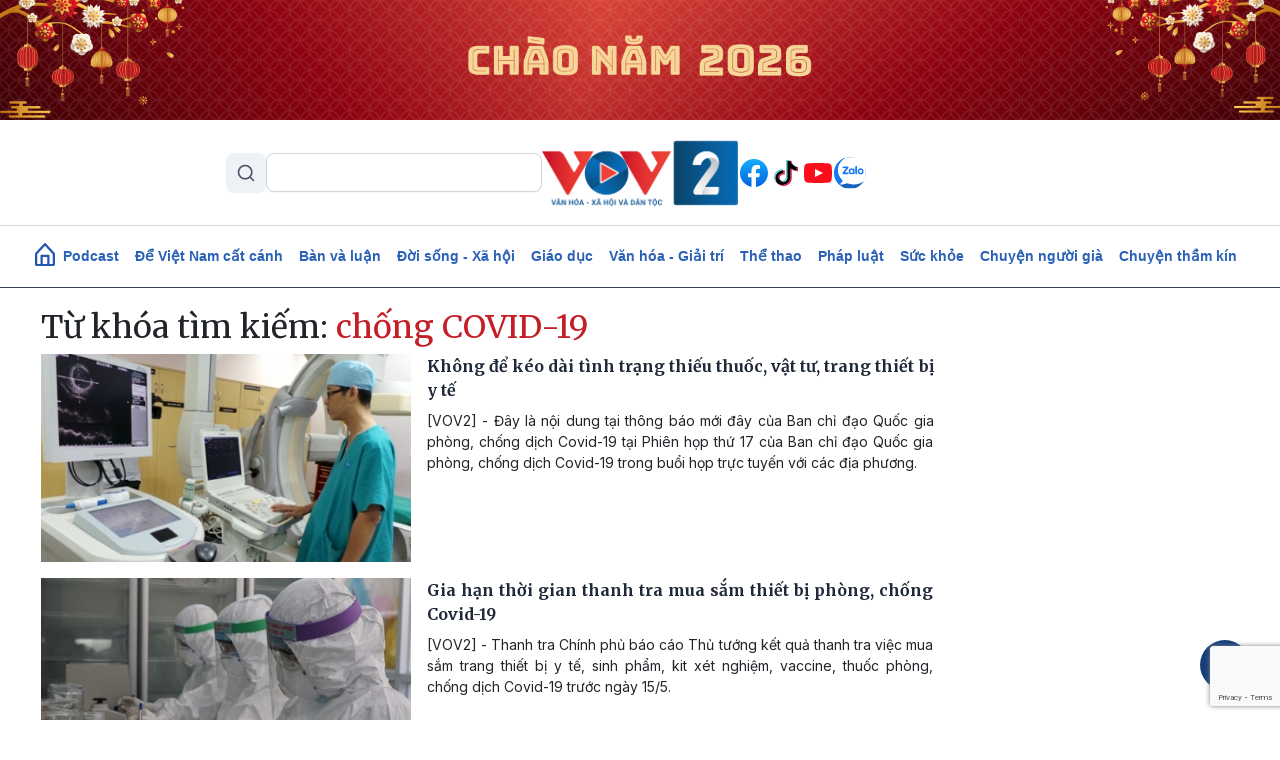

--- FILE ---
content_type: text/html; charset=UTF-8
request_url: https://vov2.vov.vn/tu-khoa/chong-covid-19
body_size: 11092
content:
<!DOCTYPE html>
<html lang="vi" dir="ltr" prefix="content: http://purl.org/rss/1.0/modules/content/  dc: http://purl.org/dc/terms/  foaf: http://xmlns.com/foaf/0.1/  og: http://ogp.me/ns#  rdfs: http://www.w3.org/2000/01/rdf-schema#  schema: http://schema.org/  sioc: http://rdfs.org/sioc/ns#  sioct: http://rdfs.org/sioc/types#  skos: http://www.w3.org/2004/02/skos/core#  xsd: http://www.w3.org/2001/XMLSchema# ">
<head>
  <meta http-equiv="X-UA-Compatible" content="IE=edge,chrome=1">
  <meta charset="utf-8" />
<meta name="title" content="Từ khóa | VOV2.VN" />
<link rel="canonical" href="https://vov2.vov.vn/tag/Y2jhu5FuZyBDT1ZJRC0xOQ" />
<meta name="description" content="Kênh thông tin đa phương tiện của Đài Tiếng nói Việt Nam, với thông tin chính xác và những câu chuyện đặc sắc về đời sống, văn hóa, xã hội, môi trường, giáo dục, y tế, thể thao, giải trí…" />
<meta name="keywords" content="vov; vov2; tiếng nói việt nam; đài; văn hoá; xã hội; thể thao; tin tức; việt nam; nóng; tâm sự; chuyện ấy; văn nghệ; vợ chồng; thủ tục; chính thức; quy định; sức khỏe; giáo dục; học hành; cách làm; tuyết mai; hồng lan; kim trung; lũ lụt; thời tiết;" />
<meta name="Generator" content="Drupal 8 (https://www.drupal.org)" />
<meta name="MobileOptimized" content="width" />
<meta name="HandheldFriendly" content="true" />
<meta name="viewport" content="width=device-width, initial-scale=1.0" />
<link rel="shortcut icon" href="/themes/custom/vov_2/favicon.ico" type="image/vnd.microsoft.icon" />

  <title>Từ khóa | VOV2.VN</title>
  <link rel="stylesheet" media="all" href="/sites/default/files/css/css_4DJVOKJ85Hz-jpoDc71nEInmNz9spVw1zgTKBa_22Lg.css?t8bh3h" />
<link rel="stylesheet" media="all" href="//fonts.googleapis.com/css2?family=Merriweather:ital,wght@0,300;0,400;0,700;0,900;1,300;1,400;1,700;1,900&amp;display=swap" />
<link rel="stylesheet" media="all" href="//fonts.googleapis.com/css2?family=Inter:ital,wght@0,300;0,400;0,500;0,600;0,700;0,900;1,300;1,400;1,700;1,900&amp;display=swap" />
<link rel="stylesheet" media="all" href="/themes/custom/vov_2/css/font-face.css?t8bh3h" />
<link rel="stylesheet" media="all" href="/themes/custom/vov_2/css/material-design-iconic-font.min.css?t8bh3h" />
<link rel="stylesheet" media="all" href="/sites/default/files/css/css_Pe3_3bRcaWm4__GD5th7kij_oZHrxzeIb1Us9b_7Grk.css?t8bh3h" />

  
<!--[if lte IE 8]>
<script src="/sites/default/files/js/js_VtafjXmRvoUgAzqzYTA3Wrjkx9wcWhjP0G4ZnnqRamA.js"></script>
<![endif]-->

  <!-- Global site tag (gtag.js) - Google Analytics -->
<script async src="https://www.googletagmanager.com/gtag/js?id=UA-309591-8"></script>
<script>
  window.dataLayer = window.dataLayer || [];
  function gtag(){dataLayer.push(arguments);}
  gtag('js', new Date());

  gtag('config', 'UA-309591-8');
</script>
<!-- Global site tag (gtag.js) - Google Analytics -->
<script async src="https://www.googletagmanager.com/gtag/js?id=UA-172506091-1"></script>
<script>
  window.dataLayer = window.dataLayer || [];
  function gtag(){dataLayer.push(arguments);}
  gtag('js', new Date());
  gtag('config', 'UA-172506091-1');
</script>
<!-- Global site tag (gtag.js) - Google Analytics -->
<script async src="https://www.googletagmanager.com/gtag/js?id=G-VQWXBHQSVE"></script>
<script>
  window.dataLayer = window.dataLayer || [];
  function gtag(){dataLayer.push(arguments);}
  gtag('js', new Date());
  gtag('config', 'G-VQWXBHQSVE');
</script>
<meta prefix="fb: http://ogp.me/ns/fb#" property="fb:app_id" content="286275034894086" />
<meta name="google-site-verification" content="8Vkc73VWA4jhjbb7KPxbkuBvmS_klKzuLMZPl0iFwAE" />

<script>
  document.addEventListener("DOMContentLoaded", function () {
    const imageUrl = "https://vov2.vov.vn/sites/default/files/2026-01/Top%20Banner.png";

    const header = document.querySelector(".header.position-relative");

    if (!header) return;

    // Tạo img
    const img = document.createElement("img");
    img.src = imageUrl;
    img.alt = "";
    img.style.width = "100%";
    img.style.display = "block";

    // Wrapper để triệt padding header (Bootstrap 5)
    const wrapper = document.createElement("div");
    wrapper.style.marginLeft = "calc(-1 * var(--bs-gutter-x, 15px))";
    wrapper.style.marginRight = "calc(-1 * var(--bs-gutter-x, 15px))";

    wrapper.appendChild(img);

    // Chèn làm con đầu tiên của header
    header.prepend(wrapper);
  });
</script>


<script>
    document.addEventListener("DOMContentLoaded", function(event) {
        let streams = jQuery('stream');
        streams.each(function () {
            let urlStream = jQuery(this).data('url'),
                idStream = jQuery(this).attr('id');

            jwplayer(idStream).setup({
                file: urlStream,
                width: '100%',
                height: '42px',
                hlshtml: true,
                primary: "html5",
                skin: {
                    "name": "audio"
                },
            });
        });
    });
</script>
<link href="https://fonts.googleapis.com/css2?family=Lato:ital,wght@0,100;0,300;0,400;0,700;0,900;1,100;1,300;1,400;1,700;1,900&display=swap" rel="stylesheet">
<!-- Global site tag (gtag.js) - Google Analytics -->
<script async src="https://www.googletagmanager.com/gtag/js?id=UA-178736006-1"></script>
<script>
  window.dataLayer = window.dataLayer || [];
  function gtag(){dataLayer.push(arguments);}
  gtag('js', new Date());

  gtag('config', 'UA-178736006-1');
</script>


<!-- Google tag (gtag.js) NEWS -->
<script async src="https://www.googletagmanager.com/gtag/js?id=G-BL4KDJF9C1"></script>
<script>
  window.dataLayer = window.dataLayer || [];
  function gtag(){dataLayer.push(arguments);}
  gtag('js', new Date());

  gtag('config', 'G-BL4KDJF9C1');
</script>


<style>
*, ::after, ::before {
    box-sizing: border-box;
}

.page__front .podcast .image .box-audio-action .box-action .wrapper-box-action {
    padding-top: 25px;
    padding-bottom: 25px;
}
.page__front .podcast .image .box-audio-action .box-action .wrapper-box-action img {
    max-height: 100%;
    object-fit: cover;
    width: auto !important;
}
</style>

<script>
function isWebview() {
  const navigator = window.navigator
  const userAgent = navigator.userAgent
  const normalizedUserAgent = userAgent.toLowerCase()
  const standalone = navigator.standalone

  const isIos =
    /ip(ad|hone|od)/.test(normalizedUserAgent)  (navigator.platform === "MacIntel" && navigator.maxTouchPoints > 1)
  const isAndroid = /android/.test(normalizedUserAgent)
  const isSafari = /safari/.test(normalizedUserAgent)
  const isWebview = (isAndroid && /; wv\)/.test(normalizedUserAgent))  (isIos && !standalone && !isSafari)

  return isWebview
}
if(isWebview()) {window.location.href = 'https://vov.vn';}
</script>

<!-- Hotjar Tracking Code for https://vov2.vov.vn/ -->
<script>
    (function(h,o,t,j,a,r){
        h.hj=h.hj||function(){(h.hj.q=h.hj.q||[]).push(arguments)};
        h._hjSettings={hjid:6395035,hjsv:6};
        a=o.getElementsByTagName('head')[0];
        r=o.createElement('script');r.async=1;
        r.src=t+h._hjSettings.hjid+j+h._hjSettings.hjsv;
        a.appendChild(r);
    })(window,document,'https://static.hotjar.com/c/hotjar-','.js?sv=');
</script>

</head>
<body class="path-tag">
<div id="fb-root"></div>
<script async defer crossorigin="anonymous"
        src="https://connect.facebook.net/en_US/sdk.js#xfbml=1&version=v3.3&appId=2231789990407982&autoLogAppEvents=1"></script>
<a href="#main-content" class="visually-hidden focusable skip-link">
  Nhảy đến nội dung
</a>

  <div class="dialog-off-canvas-main-canvas" data-off-canvas-main-canvas>
    <header class="header position-relative">
  <div class="header-top">
    <div class="container d-lg-block d-none p-0">
      <div class="header-content d-flex align-items-center justify-content-between">
        <div class="views-exposed-form" data-drupal-selector="views-exposed-form-search-page-1" id="block-exposedformsearchpage-1-2" data-block-plugin-id="views_exposed_filter_block:search-page_1">
  
    
      <form region="header_v1" action="/search" method="get" id="views-exposed-form-search-page-1" accept-charset="UTF-8">
  <input data-drupal-selector="edit-keyword" type="text" id="edit-keyword" name="keyword" value="" size="30" maxlength="128" class="form-text" />
<div data-drupal-selector="edit-actions" class="form-actions js-form-wrapper form-wrapper" id="edit-actions"><input data-drupal-selector="edit-submit-search" type="submit" id="edit-submit-search" value="S" class="button js-form-submit form-submit" />
</div>


</form>

  </div>
<div class="logo">
  <a href="/"><img src="/sites/default/files/logo/logovov2.png" alt="vov2.vov.vn" /></a>
</div>
<div class="social d-flex">
      <a href="https://www.facebook.com/VOV2CUOCSONGMUONMAU/" class="facebook d-flex justify-content-center align-items-center rounded-circle text-decoration-none">
    </a>
      <a href="https://www.tiktok.com/@vov2vanhoaxahoi?_t=8kRfecZvqXI&amp;_r=1" class="tiktok d-flex justify-content-center align-items-center rounded-circle text-decoration-none">
    </a>
      <a href="https://www.youtube.com/channel/UCB4L3X13o5bJFulg3iiS8-w" class="youtube-play d-flex justify-content-center align-items-center rounded-circle text-decoration-none">
    </a>
      <a href="/zalo" class="zalo d-flex justify-content-center align-items-center rounded-circle text-decoration-none">
    </a>
  </div>



      </div>
    </div>

    <div class="menu-mobile position-absolute bg-white">

        <div>
    <div class="views-exposed-form" data-drupal-selector="views-exposed-form-search-page-1" id="block-exposedformsearchpage-1" data-block-plugin-id="views_exposed_filter_block:search-page_1">
  
    
      <form region="menu_mobile" action="/search" method="get" id="views-exposed-form-search-page-1" accept-charset="UTF-8">
  <input data-drupal-selector="edit-keyword" type="text" id="edit-keyword" name="keyword" value="" size="30" maxlength="128" class="form-text" />
<div data-drupal-selector="edit-actions" class="form-actions js-form-wrapper form-wrapper" id="edit-actions"><input data-drupal-selector="edit-submit-search" type="submit" id="edit-submit-search" value="S" class="button js-form-submit form-submit" />
</div>


</form>

  </div>
<nav role="navigation" aria-labelledby="block-menumobiletop-menu" id="block-menumobiletop" data-block-plugin-id="system_menu_block:menu-mobile-top">
            
  <h2 class="visually-hidden" id="block-menumobiletop-menu">Menu mobile top</h2>
  

        <div class="widget mt-3">
  <ul class="m-0 p-0">
          <li>
        <a href="/" class="fw-bold text-xs">Trang chủ</a>
      </li>
          <li>
        <a href="/tin-moi-cap-nhat" class="fw-bold text-xs">Mới nhất</a>
      </li>
          <li>
        <a href="/" class="fw-bold text-xs">Xem nhiều</a>
      </li>
      </ul>
</div>

<div class="border-top clearfix-menu"></div>

  </nav>
<nav role="navigation" aria-labelledby="block-menumobilebottom-menu" id="block-menumobilebottom" data-block-plugin-id="system_menu_block:menu-mobile-bottom">
            
  <h2 class="visually-hidden" id="block-menumobilebottom-menu">Menu mobile bottom</h2>
  

        <div class="widget">
  <ul class="m-0 p-0">
          <li>
        <a href="/podcast" class="fw-bold text-xs">Podcast</a>
      </li>
          <li>
        <a href="/de-viet-nam-cat-canh" class="fw-bold text-xs">Để Việt Nam cất cánh</a>
      </li>
          <li>
        <a href="/vov2-ban-va-luan" class="fw-bold text-xs">Bàn và luận</a>
      </li>
          <li>
        <a href="/doi-song-xa-hoi" class="fw-bold text-xs">Đời sống - Xã hội</a>
      </li>
          <li>
        <a href="/giao-duc-dao-tao" class="fw-bold text-xs">Giáo dục - Đào tạo</a>
      </li>
          <li>
        <a href="/van-hoa-giai-tri" class="fw-bold text-xs">Văn hóa - Giải trí</a>
      </li>
          <li>
        <a href="/the-thao" class="fw-bold text-xs">Thể thao</a>
      </li>
          <li>
        <a href="/phap-luat" class="fw-bold text-xs">Pháp luật</a>
      </li>
          <li>
        <a href="/suc-khoe" class="fw-bold text-xs">Sức khỏe</a>
      </li>
          <li>
        <a href="/nguoi-cao-tuoi" class="fw-bold text-xs">Chuyện người già</a>
      </li>
          <li>
        <a href="/vov2-ket-noi" class="fw-bold text-xs"> VOV2 kết nối</a>
      </li>
          <li>
        <a href="/chuyen-tham-kin" class="fw-bold text-xs"> Chuyện thầm kín</a>
      </li>
          <li>
        <a href="/multimedia" class="fw-bold text-xs">Multimedia</a>
      </li>
          <li>
        <a href="/hoc-ngoai-ngu-qua-radio" class="fw-bold text-xs">Học ngoại ngữ qua Radio</a>
      </li>
          <li>
        <a href="/tra-diem-thi-tot-nghiep-thpt-2024" class="fw-bold text-xs">Tra cứu điểm</a>
      </li>
      </ul>
</div>

  </nav>
<nav role="navigation" aria-labelledby="block-mangxahoi-menu" id="block-mangxahoi" data-block-plugin-id="system_menu_block:social">
            
  <h2 class="visually-hidden" id="block-mangxahoi-menu">Mạng xã hội</h2>
  

        <div class="border-top clearfix-menu"></div>

<div class="widget-follow">
  <span class="fw-bold text-xs">Theo dõi VOV2</span>
  <div class="social d-flex mt-2">
          <a href="https://www.facebook.com/VOV2CUOCSONGMUONMAU/" class="facebook d-flex justify-content-center align-items-center rounded-circle text-decoration-none">
      </a>
          <a href="https://www.tiktok.com/@vov2vanhoaxahoi?_t=8kRfecZvqXI&amp;_r=1" class="tiktok d-flex justify-content-center align-items-center rounded-circle text-decoration-none">
      </a>
          <a href="https://www.youtube.com/channel/UCB4L3X13o5bJFulg3iiS8-w" class="youtube-play d-flex justify-content-center align-items-center rounded-circle text-decoration-none">
      </a>
          <a href="/zalo" class="zalo d-flex justify-content-center align-items-center rounded-circle text-decoration-none">
      </a>
      </div>
</div>

  </nav>

  </div>


      <div class="border-top clearfix-menu"></div>

      <div class="contact d-flex flex-column gap-2">
  <h4 class="text-xs m-0 fw-bold text-inter">Liên hệ</h4>
  <div class="d-flex gap-2 align-items-start">
    <img src="/themes/custom/vov_2/images/icons/src/phone-gray.svg" alt=""/>
    <span class="text-xs">
       <a href="tel:84-24-39365555">84-24-39365555</a>
    </span>
  </div>
  <div class="d-flex gap-2 align-items-start">
    <img src="/themes/custom/vov_2/images/icons/src/printer-gray.svg" alt=""/>
    <span class="text-xs">
       <a href="tel:84-24-39342724">84-24-39342724</a>
    </span>
  </div>
  <div class="d-flex gap-2 align-items-start">
    <img src="/themes/custom/vov_2/images/icons/src/pin-gray.svg" alt=""/>
    <span class="text-xs">41-43 phố Bà Triệu, phường Cửa Nam, TP. Hà Nội</span>
  </div>
</div>

    </div>

    <div class="container p-0 d-lg-none d-flex justify-content-between align-items-center">
      <div class="show-menu d-flex flex-column justify-content-between">
        <img class="open" src="/themes/custom/vov_2/images/icons/src/menu.svg" alt=""/>
        <img class="close" src="/themes/custom/vov_2/images/icons/src/x-close.svg" alt=""/>
      </div>
      <div class="logo-mobile">
        <a href="/"><img src="/sites/default/files/logo/logovov2.png" alt=""/></a>
      </div>
    </div>
  </div>
</header>

  <div class="position-sticky top-0 menu">
  <nav role="navigation" aria-labelledby="block-vov-2-main-navigation-mainmenu-menu" id="block-vov-2-main-navigation-mainmenu" data-block-plugin-id="system_menu_block:main">
            
  <h2 class="visually-hidden" id="block-vov-2-main-navigation-mainmenu-menu">Main navigation</h2>
  

        <nav class="menu-top navbar navbar-expand-lg overflow-hidden d-none d-lg-block">
  <div class="collapse navbar-collapse" id="navbarSupportedContent">
    <ul class="navbar-nav d-none d-lg-flex align-items-center w-100 justify-content-center gap-2">
      <li class="d-flex">
        <a href="/" class="d-flex">
          <img width="20" class="mb-1" src="/themes/custom/vov_2/images/home-icon-header-v1-blue.svg" alt=""/>
        </a>
      </li>
              <li class="nav-item">
          <a class="nav-link" aria-current="page" href="/podcasts">Podcast</a>
        </li>
              <li class="nav-item">
          <a class="nav-link" aria-current="page" href="/de-viet-nam-cat-canh"> Để Việt Nam cất cánh</a>
        </li>
              <li class="nav-item">
          <a class="nav-link" aria-current="page" href="/vov2-ban-va-luan">Bàn và luận</a>
        </li>
              <li class="nav-item">
          <a class="nav-link" aria-current="page" href="/doi-song-xa-hoi">Đời sống - Xã hội</a>
        </li>
              <li class="nav-item">
          <a class="nav-link" aria-current="page" href="/giao-duc-dao-tao">Giáo dục</a>
        </li>
              <li class="nav-item">
          <a class="nav-link" aria-current="page" href="/van-hoa-giai-tri">Văn hóa - Giải trí</a>
        </li>
              <li class="nav-item">
          <a class="nav-link" aria-current="page" href="/the-thao">Thể thao</a>
        </li>
              <li class="nav-item">
          <a class="nav-link" aria-current="page" href="/phap-luat">Pháp luật</a>
        </li>
              <li class="nav-item">
          <a class="nav-link" aria-current="page" href="/suc-khoe">Sức khỏe</a>
        </li>
              <li class="nav-item">
          <a class="nav-link" aria-current="page" href="/nguoi-cao-tuoi">Chuyện người già</a>
        </li>
              <li class="nav-item">
          <a class="nav-link" aria-current="page" href="/chuyen-tham-kin">Chuyện thầm kín</a>
        </li>
          </ul>
  </div>
</nav>

  </nav>

</div>


<main class="page__node__normal">
  <div class="page__content m-auto">
    <div class="container-fluid">
      <div class="row">
        <div class="col-md-7 col-lg-9">
            <div>
    <div data-drupal-messages-fallback class="hidden"></div>
<div class="views-element-container"><div class="js-view-dom-id-830cd8976f0c7db0c879b9be1d2bcf553b109e42b152c51667d95d7d6e3fd07c">
  
  
  

      <header>
      <h2 class="section-title">Từ khóa tìm kiếm: <span class="text-red">chống COVID-19</span></h2>
    </header>
  
  
  

      <div>        
<div class="item-result">
  <div class="media-title-right d-flex mb-3 d-lg-flex d-none">
  <div class="body-image me-3">
    <a href="/suc-khoe/khong-de-keo-dai-tinh-trang-thieu-thuoc-vat-tu-trang-thiet-bi-y-te-37608.vov2">
      <img class="w-100" src="/sites/default/files/styles/front_medium/public/2022-09/3_truong_hop_trang_thiet_bi_y_te_khong_can_xac_nhan_cua_Bo_Y_te.jpg" alt=""/>
    </a>
  </div>
  <div class="body-title">
        <h4 class="text-justify">
      <a class="title-link" href="/suc-khoe/khong-de-keo-dai-tinh-trang-thieu-thuoc-vat-tu-trang-thiet-bi-y-te-37608.vov2"><span>Không để kéo dài tình trạng thiếu thuốc, vật tư, trang thiết bị y tế</span>
</a>
    </h4>
    <p class=" text-justify">[VOV2] - Đây là nội dung tại thông báo mới đây của Ban chỉ đạo Quốc gia phòng, chống dịch Covid-19 tại Phiên họp thứ 17 của Ban chỉ đạo Quốc gia phòng, chống dịch Covid-19 trong buổi họp trực tuyến với các địa phương.</p>
  </div>
</div>

  <div class="card-title-bottom  mb-3 d-block d-lg-none">
  <div class="body-image ">
    <a href="/suc-khoe/khong-de-keo-dai-tinh-trang-thieu-thuoc-vat-tu-trang-thiet-bi-y-te-37608.vov2">
      <img class="w-100" src="/sites/default/files/styles/front_medium/public/2022-09/3_truong_hop_trang_thiet_bi_y_te_khong_can_xac_nhan_cua_Bo_Y_te.jpg" alt=""/>
    </a>
  </div>
  <div class="body-title position-relative">
        <a class="" href="/suc-khoe/khong-de-keo-dai-tinh-trang-thieu-thuoc-vat-tu-trang-thiet-bi-y-te-37608.vov2">
      <h3 class="fw-600 text-justify text-md">
        <span>Không để kéo dài tình trạng thiếu thuốc, vật tư, trang thiết bị y tế</span>

      </h3>
    </a>
  </div>
  <p class="d-none text-truncate-4 body-description text-justify text-xs">[VOV2] - Đây là nội dung tại thông báo mới đây của Ban chỉ đạo Quốc gia phòng, chống dịch Covid-19 tại Phiên họp thứ 17 của Ban chỉ đạo Quốc gia phòng, chống dịch Covid-19 trong buổi họp trực tuyến với các địa phương.</p>
  <div class="d-none d-flex justify-content-end align-items-center gap-2">
    <img class="image-author w-auto rounded-circle" alt="" src="">
    <span class="fw-bold text-xs"></span>
  </div>
</div>
</div>


</div>
    <div>        
<div class="item-result">
  <div class="media-title-right d-flex mb-3 d-lg-flex d-none">
  <div class="body-image me-3">
    <a href="/suc-khoe/gia-han-thoi-gian-thanh-tra-mua-sam-thiet-bi-phong-chong-covid-19-33357.vov2">
      <img class="w-100" src="/sites/default/files/styles/front_medium/public/2022-03/VAT-TU-1_0.jpg" alt=""/>
    </a>
  </div>
  <div class="body-title">
        <h4 class="text-justify">
      <a class="title-link" href="/suc-khoe/gia-han-thoi-gian-thanh-tra-mua-sam-thiet-bi-phong-chong-covid-19-33357.vov2"><span>Gia hạn thời gian thanh tra mua sắm thiết bị phòng, chống Covid-19</span>
</a>
    </h4>
    <p class=" text-justify">[VOV2] - Thanh tra Chính phủ báo cáo Thủ tướng kết quả thanh tra việc mua sắm trang thiết bị y tế, sinh phẩm, kit xét nghiệm, vaccine, thuốc phòng, chống dịch Covid-19 trước ngày 15/5.</p>
  </div>
</div>

  <div class="card-title-bottom  mb-3 d-block d-lg-none">
  <div class="body-image ">
    <a href="/suc-khoe/gia-han-thoi-gian-thanh-tra-mua-sam-thiet-bi-phong-chong-covid-19-33357.vov2">
      <img class="w-100" src="/sites/default/files/styles/front_medium/public/2022-03/VAT-TU-1_0.jpg" alt=""/>
    </a>
  </div>
  <div class="body-title position-relative">
        <a class="" href="/suc-khoe/gia-han-thoi-gian-thanh-tra-mua-sam-thiet-bi-phong-chong-covid-19-33357.vov2">
      <h3 class="fw-600 text-justify text-md">
        <span>Gia hạn thời gian thanh tra mua sắm thiết bị phòng, chống Covid-19</span>

      </h3>
    </a>
  </div>
  <p class="d-none text-truncate-4 body-description text-justify text-xs">[VOV2] - Thanh tra Chính phủ báo cáo Thủ tướng kết quả thanh tra việc mua sắm trang thiết bị y tế, sinh phẩm, kit xét nghiệm, vaccine, thuốc phòng, chống dịch Covid-19 trước ngày 15/5.</p>
  <div class="d-none d-flex justify-content-end align-items-center gap-2">
    <img class="image-author w-auto rounded-circle" alt="" src="">
    <span class="fw-bold text-xs"></span>
  </div>
</div>
</div>


</div>
    <div>        
<div class="item-result">
  <div class="media-title-right d-flex mb-3 d-lg-flex d-none">
  <div class="body-image me-3">
    <a href="/suc-khoe/nghien-cuu-dua-covid-19-ra-khoi-nhom-benh-truyen-nhiem-nguy-hiem-33186.vov2">
      <img class="w-100" src="/sites/default/files/styles/front_medium/public/2022-02/IMG-6779-8070-1639018762.jpg" alt=""/>
    </a>
  </div>
  <div class="body-title">
        <h4 class="text-justify">
      <a class="title-link" href="/suc-khoe/nghien-cuu-dua-covid-19-ra-khoi-nhom-benh-truyen-nhiem-nguy-hiem-33186.vov2"><span>Nghiên cứu đưa Covid-19 ra khỏi nhóm bệnh truyền nhiễm nguy hiểm</span>
</a>
    </h4>
    <p class=" text-justify">[VOV2] - Việt Nam sẽ nghiên cứu, căn cứ tình hình dịch để chuyển biện pháp chống Covid-19 từ bệnh truyền nhiễm nhóm A sang nhóm B. Chính phủ sẽ chuyển từ kiểm soát số ca nhiễm Covid-19 mới sang kiểm soát ca nhập viện có nguy cơ cao, rất cao và ca tử vong.</p>
  </div>
</div>

  <div class="card-title-bottom  mb-3 d-block d-lg-none">
  <div class="body-image ">
    <a href="/suc-khoe/nghien-cuu-dua-covid-19-ra-khoi-nhom-benh-truyen-nhiem-nguy-hiem-33186.vov2">
      <img class="w-100" src="/sites/default/files/styles/front_medium/public/2022-02/IMG-6779-8070-1639018762.jpg" alt=""/>
    </a>
  </div>
  <div class="body-title position-relative">
        <a class="" href="/suc-khoe/nghien-cuu-dua-covid-19-ra-khoi-nhom-benh-truyen-nhiem-nguy-hiem-33186.vov2">
      <h3 class="fw-600 text-justify text-md">
        <span>Nghiên cứu đưa Covid-19 ra khỏi nhóm bệnh truyền nhiễm nguy hiểm</span>

      </h3>
    </a>
  </div>
  <p class="d-none text-truncate-4 body-description text-justify text-xs">[VOV2] - Việt Nam sẽ nghiên cứu, căn cứ tình hình dịch để chuyển biện pháp chống Covid-19 từ bệnh truyền nhiễm nhóm A sang nhóm B. Chính phủ sẽ chuyển từ kiểm soát số ca nhiễm Covid-19 mới sang kiểm soát ca nhập viện có nguy cơ cao, rất cao và ca tử vong.</p>
  <div class="d-none d-flex justify-content-end align-items-center gap-2">
    <img class="image-author w-auto rounded-circle" alt="" src="">
    <span class="fw-bold text-xs"></span>
  </div>
</div>
</div>


</div>
    <div>        
<div class="item-result">
  <div class="media-title-right d-flex mb-3 d-lg-flex d-none">
  <div class="body-image me-3">
    <a href="/suc-khoe/chu-dong-phong-chong-covid-19-dip-tet-2022-31634.vov2">
      <img class="w-100" src="/sites/default/files/styles/front_medium/public/2021-12/dich_bc5ca65f.jpg" alt=""/>
    </a>
  </div>
  <div class="body-title">
        <h4 class="text-justify">
      <a class="title-link" href="/suc-khoe/chu-dong-phong-chong-covid-19-dip-tet-2022-31634.vov2"><span>Chủ động phòng chống Covid-19 dịp Tết 2022</span>
</a>
    </h4>
    <p class=" text-justify">[VOV2] - Tiểu ban truyền thông (BCĐ quốc gia p/c dịch COVID-19) vừa ban hành kế hoạch truyền thông p/c dịch COVID-19 với thông điệp &quot;Hoàn thành mục tiêu tiêm chủng 2021 và triển khai mũi tiêm tăng cường, cảnh giác trước nguy cơ dịch gia tăng dịp lễ, Tết&quot;.</p>
  </div>
</div>

  <div class="card-title-bottom  mb-3 d-block d-lg-none">
  <div class="body-image ">
    <a href="/suc-khoe/chu-dong-phong-chong-covid-19-dip-tet-2022-31634.vov2">
      <img class="w-100" src="/sites/default/files/styles/front_medium/public/2021-12/dich_bc5ca65f.jpg" alt=""/>
    </a>
  </div>
  <div class="body-title position-relative">
        <a class="" href="/suc-khoe/chu-dong-phong-chong-covid-19-dip-tet-2022-31634.vov2">
      <h3 class="fw-600 text-justify text-md">
        <span>Chủ động phòng chống Covid-19 dịp Tết 2022</span>

      </h3>
    </a>
  </div>
  <p class="d-none text-truncate-4 body-description text-justify text-xs">[VOV2] - Tiểu ban truyền thông (BCĐ quốc gia p/c dịch COVID-19) vừa ban hành kế hoạch truyền thông p/c dịch COVID-19 với thông điệp &quot;Hoàn thành mục tiêu tiêm chủng 2021 và triển khai mũi tiêm tăng cường, cảnh giác trước nguy cơ dịch gia tăng dịp lễ, Tết&quot;.</p>
  <div class="d-none d-flex justify-content-end align-items-center gap-2">
    <img class="image-author w-auto rounded-circle" alt="" src="">
    <span class="fw-bold text-xs"></span>
  </div>
</div>
</div>


</div>
    <div>        
<div class="item-result">
  <div class="media-title-right d-flex mb-3 d-lg-flex d-none">
  <div class="body-image me-3">
    <a href="/suc-khoe/mot-so-tinh-tay-nam-bo-xin-ho-tro-do-f0-tang-nhanh-31500.vov2">
      <img class="w-100" src="/sites/default/files/styles/front_medium/public/2021-12/tiem_vaccine.jpg" alt=""/>
    </a>
  </div>
  <div class="body-title">
        <h4 class="text-justify">
      <a class="title-link" href="/suc-khoe/mot-so-tinh-tay-nam-bo-xin-ho-tro-do-f0-tang-nhanh-31500.vov2"><span>Một số tỉnh Tây Nam Bộ xin hỗ trợ do F0 tăng nhanh</span>
</a>
    </h4>
    <p class=" text-justify">[VOV2] - Sau nhiều ngày ghi nhận số F0 tăng nhanh, các tỉnh, thành phố miền Tây tổ chức tiêm vaccine mũi 3 cho lực lượng tuyến đầu chống dịch và xin trung ương hỗ trợ thuốc, oxy...</p>
  </div>
</div>

  <div class="card-title-bottom  mb-3 d-block d-lg-none">
  <div class="body-image ">
    <a href="/suc-khoe/mot-so-tinh-tay-nam-bo-xin-ho-tro-do-f0-tang-nhanh-31500.vov2">
      <img class="w-100" src="/sites/default/files/styles/front_medium/public/2021-12/tiem_vaccine.jpg" alt=""/>
    </a>
  </div>
  <div class="body-title position-relative">
        <a class="" href="/suc-khoe/mot-so-tinh-tay-nam-bo-xin-ho-tro-do-f0-tang-nhanh-31500.vov2">
      <h3 class="fw-600 text-justify text-md">
        <span>Một số tỉnh Tây Nam Bộ xin hỗ trợ do F0 tăng nhanh</span>

      </h3>
    </a>
  </div>
  <p class="d-none text-truncate-4 body-description text-justify text-xs">[VOV2] - Sau nhiều ngày ghi nhận số F0 tăng nhanh, các tỉnh, thành phố miền Tây tổ chức tiêm vaccine mũi 3 cho lực lượng tuyến đầu chống dịch và xin trung ương hỗ trợ thuốc, oxy...</p>
  <div class="d-none d-flex justify-content-end align-items-center gap-2">
    <img class="image-author w-auto rounded-circle" alt="" src="">
    <span class="fw-bold text-xs"></span>
  </div>
</div>
</div>


</div>
    <div>        
<div class="item-result">
  <div class="media-title-right d-flex mb-3 d-lg-flex d-none">
  <div class="body-image me-3">
    <a href="/suc-khoe/quan-dong-da-ha-noi-dung-ban-hang-tai-cho-31376.vov2">
      <img class="w-100" src="/sites/default/files/styles/front_medium/public/2021-12/banmangve.jpg" alt=""/>
    </a>
  </div>
  <div class="body-title">
        <h4 class="text-justify">
      <a class="title-link" href="/suc-khoe/quan-dong-da-ha-noi-dung-ban-hang-tai-cho-31376.vov2"><span>Quận Đống Đa, Hà Nội dừng bán hàng tại chỗ</span>
</a>
    </h4>
    <p class=" text-justify">[VOV2] - Để tăng cường các biện pháp phòng, chống Covid-19 trên địa bàn, UBND quận Đống Đa (TP. Hà Nội) đã yêu cầu dừng triệt để các nghi lễ tôn giáo, hoạt động văn hóa, thể thao, các cơ sở ăn uống chỉ bán mang về, đóng cửa trước 21h hàng ngày.</p>
  </div>
</div>

  <div class="card-title-bottom  mb-3 d-block d-lg-none">
  <div class="body-image ">
    <a href="/suc-khoe/quan-dong-da-ha-noi-dung-ban-hang-tai-cho-31376.vov2">
      <img class="w-100" src="/sites/default/files/styles/front_medium/public/2021-12/banmangve.jpg" alt=""/>
    </a>
  </div>
  <div class="body-title position-relative">
        <a class="" href="/suc-khoe/quan-dong-da-ha-noi-dung-ban-hang-tai-cho-31376.vov2">
      <h3 class="fw-600 text-justify text-md">
        <span>Quận Đống Đa, Hà Nội dừng bán hàng tại chỗ</span>

      </h3>
    </a>
  </div>
  <p class="d-none text-truncate-4 body-description text-justify text-xs">[VOV2] - Để tăng cường các biện pháp phòng, chống Covid-19 trên địa bàn, UBND quận Đống Đa (TP. Hà Nội) đã yêu cầu dừng triệt để các nghi lễ tôn giáo, hoạt động văn hóa, thể thao, các cơ sở ăn uống chỉ bán mang về, đóng cửa trước 21h hàng ngày.</p>
  <div class="d-none d-flex justify-content-end align-items-center gap-2">
    <img class="image-author w-auto rounded-circle" alt="" src="">
    <span class="fw-bold text-xs"></span>
  </div>
</div>
</div>


</div>
    <div>        
<div class="item-result">
  <div class="media-title-right d-flex mb-3 d-lg-flex d-none">
  <div class="body-image me-3">
    <a href="/suc-khoe/hanh-khach-khong-phai-ke-khai-cam-ket-phong-dich-30269.vov2">
      <img class="w-100" src="/sites/default/files/styles/front_medium/public/2021-10/mb34.jpg" alt=""/>
    </a>
  </div>
  <div class="body-title">
        <h4 class="text-justify">
      <a class="title-link" href="/suc-khoe/hanh-khach-khong-phai-ke-khai-cam-ket-phong-dich-30269.vov2"><span>Hành khách không phải kê khai cam kết phòng dịch</span>
</a>
    </h4>
    <p class=" text-justify">[VOV2] - Từ hôm nay (25/10), hành khách đi máy bay, tàu hỏa  không phải kê khai bản cam kết phòng, chống dịch Covid-19, song vẫn tiếp tục thực hiện khai báo y tế trực tuyến tại ứng dụng PC-Covid.</p>
  </div>
</div>

  <div class="card-title-bottom  mb-3 d-block d-lg-none">
  <div class="body-image ">
    <a href="/suc-khoe/hanh-khach-khong-phai-ke-khai-cam-ket-phong-dich-30269.vov2">
      <img class="w-100" src="/sites/default/files/styles/front_medium/public/2021-10/mb34.jpg" alt=""/>
    </a>
  </div>
  <div class="body-title position-relative">
        <a class="" href="/suc-khoe/hanh-khach-khong-phai-ke-khai-cam-ket-phong-dich-30269.vov2">
      <h3 class="fw-600 text-justify text-md">
        <span>Hành khách không phải kê khai cam kết phòng dịch</span>

      </h3>
    </a>
  </div>
  <p class="d-none text-truncate-4 body-description text-justify text-xs">[VOV2] - Từ hôm nay (25/10), hành khách đi máy bay, tàu hỏa  không phải kê khai bản cam kết phòng, chống dịch Covid-19, song vẫn tiếp tục thực hiện khai báo y tế trực tuyến tại ứng dụng PC-Covid.</p>
  <div class="d-none d-flex justify-content-end align-items-center gap-2">
    <img class="image-author w-auto rounded-circle" alt="" src="">
    <span class="fw-bold text-xs"></span>
  </div>
</div>
</div>


</div>
    <div>        
<div class="item-result">
  <div class="media-title-right d-flex mb-3 d-lg-flex d-none">
  <div class="body-image me-3">
    <a href="/suc-khoe/tphcm-quan-an-tai-cho-khong-mo-may-lanh-khong-ban-ruou-bia-30268.vov2">
      <img class="w-100" src="/sites/default/files/styles/front_medium/public/2021-10/quan-an-ngon-quan-7-2-e1561607775927.jpg" alt=""/>
    </a>
  </div>
  <div class="body-title">
        <h4 class="text-justify">
      <a class="title-link" href="/suc-khoe/tphcm-quan-an-tai-cho-khong-mo-may-lanh-khong-ban-ruou-bia-30268.vov2"><span>TP.HCM: Quán ăn tại chỗ không mở máy lạnh, không bán rượu bia</span>
</a>
    </h4>
    <p class=" text-justify">[VOV2] - Ban quản lý an toàn thực phẩm TP. Hồ Chí Minh đề xuất cơ sở kinh doanh dịch vụ ăn uống tại chỗ không mở máy điều hòa trong phòng kín, không bán rượu, bia.</p>
  </div>
</div>

  <div class="card-title-bottom  mb-3 d-block d-lg-none">
  <div class="body-image ">
    <a href="/suc-khoe/tphcm-quan-an-tai-cho-khong-mo-may-lanh-khong-ban-ruou-bia-30268.vov2">
      <img class="w-100" src="/sites/default/files/styles/front_medium/public/2021-10/quan-an-ngon-quan-7-2-e1561607775927.jpg" alt=""/>
    </a>
  </div>
  <div class="body-title position-relative">
        <a class="" href="/suc-khoe/tphcm-quan-an-tai-cho-khong-mo-may-lanh-khong-ban-ruou-bia-30268.vov2">
      <h3 class="fw-600 text-justify text-md">
        <span>TP.HCM: Quán ăn tại chỗ không mở máy lạnh, không bán rượu bia</span>

      </h3>
    </a>
  </div>
  <p class="d-none text-truncate-4 body-description text-justify text-xs">[VOV2] - Ban quản lý an toàn thực phẩm TP. Hồ Chí Minh đề xuất cơ sở kinh doanh dịch vụ ăn uống tại chỗ không mở máy điều hòa trong phòng kín, không bán rượu, bia.</p>
  <div class="d-none d-flex justify-content-end align-items-center gap-2">
    <img class="image-author w-auto rounded-circle" alt="" src="">
    <span class="fw-bold text-xs"></span>
  </div>
</div>
</div>


</div>
    <div>        
<div class="item-result">
  <div class="media-title-right d-flex mb-3 d-lg-flex d-none">
  <div class="body-image me-3">
    <a href="/bai-ca-nguoi-linh/nu-cuu-chien-binh-tien-phong-trong-phong-chong-dich-30122.vov2">
      <img class="w-100" src="/sites/default/files/styles/front_medium/public/2021-10/ccb_binh_2.jpg" alt=""/>
    </a>
  </div>
  <div class="body-title">
        <h4 class="text-justify">
      <a class="title-link" href="/bai-ca-nguoi-linh/nu-cuu-chien-binh-tien-phong-trong-phong-chong-dich-30122.vov2"><span>Nữ cựu chiến binh tiên phong trong phòng chống dịch</span>
</a>
    </h4>
    <p class=" text-justify">[VOV2] - Ở tuổi 68, cựu chiến binh Nguyễn Thị Thanh Bình, ở phường Hòa Minh, quận Liên Chiểu, thành phố Đà Nẵng vẫn dẫn đầu đoàn xe máy tuyên truyền lưu động, tiên phong, xông xáo trong công tác phòng, chống Covid-19.</p>
  </div>
</div>

  <div class="card-title-bottom  mb-3 d-block d-lg-none">
  <div class="body-image ">
    <a href="/bai-ca-nguoi-linh/nu-cuu-chien-binh-tien-phong-trong-phong-chong-dich-30122.vov2">
      <img class="w-100" src="/sites/default/files/styles/front_medium/public/2021-10/ccb_binh_2.jpg" alt=""/>
    </a>
  </div>
  <div class="body-title position-relative">
        <a class="" href="/bai-ca-nguoi-linh/nu-cuu-chien-binh-tien-phong-trong-phong-chong-dich-30122.vov2">
      <h3 class="fw-600 text-justify text-md">
        <span>Nữ cựu chiến binh tiên phong trong phòng chống dịch</span>

      </h3>
    </a>
  </div>
  <p class="d-none text-truncate-4 body-description text-justify text-xs">[VOV2] - Ở tuổi 68, cựu chiến binh Nguyễn Thị Thanh Bình, ở phường Hòa Minh, quận Liên Chiểu, thành phố Đà Nẵng vẫn dẫn đầu đoàn xe máy tuyên truyền lưu động, tiên phong, xông xáo trong công tác phòng, chống Covid-19.</p>
  <div class="d-none d-flex justify-content-end align-items-center gap-2">
    <img class="image-author w-auto rounded-circle" alt="" src="">
    <span class="fw-bold text-xs"></span>
  </div>
</div>
</div>


</div>
    <div>        
<div class="item-result">
  <div class="media-title-right d-flex mb-3 d-lg-flex d-none">
  <div class="body-image me-3">
    <a href="/doi-song-xa-hoi/trach-nhiem-ban-linh-cua-nguoi-lanh-dao-30042.vov2">
      <img class="w-100" src="/sites/default/files/styles/front_medium/public/2021-10/BAI%20HUONG.jpg" alt=""/>
    </a>
  </div>
  <div class="body-title">
        <h4 class="text-justify">
      <a class="title-link" href="/doi-song-xa-hoi/trach-nhiem-ban-linh-cua-nguoi-lanh-dao-30042.vov2"><span>Trách nhiệm, bản lĩnh của người lãnh đạo</span>
</a>
    </h4>
    <p class=" text-justify">[VOV2] - “Có gió rung mới biết Tùng lá cứng, có ngọn lửa lừng mới biết thực vàng cao”. Đại dịch Covid- 19 xảy ra với những thay đổi lớn trong xã hội, chính là thử thách sự lãnh đạo của các cấp ủy đảng, chính quyền từ trung ương đến địa phương. </p>
  </div>
</div>

  <div class="card-title-bottom  mb-3 d-block d-lg-none">
  <div class="body-image ">
    <a href="/doi-song-xa-hoi/trach-nhiem-ban-linh-cua-nguoi-lanh-dao-30042.vov2">
      <img class="w-100" src="/sites/default/files/styles/front_medium/public/2021-10/BAI%20HUONG.jpg" alt=""/>
    </a>
  </div>
  <div class="body-title position-relative">
        <a class="" href="/doi-song-xa-hoi/trach-nhiem-ban-linh-cua-nguoi-lanh-dao-30042.vov2">
      <h3 class="fw-600 text-justify text-md">
        <span>Trách nhiệm, bản lĩnh của người lãnh đạo</span>

      </h3>
    </a>
  </div>
  <p class="d-none text-truncate-4 body-description text-justify text-xs">[VOV2] - “Có gió rung mới biết Tùng lá cứng, có ngọn lửa lừng mới biết thực vàng cao”. Đại dịch Covid- 19 xảy ra với những thay đổi lớn trong xã hội, chính là thử thách sự lãnh đạo của các cấp ủy đảng, chính quyền từ trung ương đến địa phương. </p>
  <div class="d-none d-flex justify-content-end align-items-center gap-2">
    <img class="image-author w-auto rounded-circle" alt="" src="">
    <span class="fw-bold text-xs"></span>
  </div>
</div>
</div>


</div>

      <nav class="pager" role="navigation" aria-labelledby="pagination-heading">
    <h4 id="pagination-heading" class="visually-hidden">Pagination</h4>
    <ul class="pager__items js-pager__items">
                                            <li class="pager__item is-active">
                                          <a class="pager__link is-active" href="?page=0" title="Trang hiện thời">
            <span class="visually-hidden">
              Trang hiện thời
            </span>1</a>
        </li>
              <li class="pager__item">
                                          <a class="pager__link" href="?page=1" title="Go to page 2">
            <span class="visually-hidden">
              Trang
            </span>2</a>
        </li>
              <li class="pager__item">
                                          <a class="pager__link" href="?page=2" title="Go to page 3">
            <span class="visually-hidden">
              Trang
            </span>3</a>
        </li>
                                      <li class="pager__item pager__item--next">
          <a class="pager__link pager__link--next" href="?page=1" title="Đến trang sau" rel="next">
            <span class="visually-hidden">Next page</span>
            <span aria-hidden="true">Sau ›</span>
          </a>
        </li>
          </ul>
  </nav>


  
  

  
  
</div>
</div>



  </div>

        </div>
        <div class="col-md-5 col-lg-3">
        </div>
      </div>
    </div>
  </div>
</main>

<footer class="footer">
  <div class="container">
    <div class="row">
      <div class="col-md-5">
        <div class="row align-items-center footer-logo g-3">
          <div class="col-4">
            <div class="logo mb-2">
              <img alt="" class="w-100" src="/sites/default/files/logo/logovov2.png"/>
            </div>
          </div>
          <div class="col-8">
            <div class="slogan-footer">
              <div class="fw-bolder text-md">BAN VĂN HOÁ - XÃ HỘI VÀ DÂN TỘC</div>
              <div class="fw-bolder text-md">Đài Tiếng nói Việt Nam</div>
            </div>
          </div>

          <div class="col-12">
            <div class="text-md fw-500">Trưởng ban: Nhà báo TUYẾT MAI</div>
            <div class="text-md fw-500">Phó trưởng ban: Nhà báo Hồng Lan, Xuân Thọ, Xuân Thân, Hoài Thu</div>
          </div>
        </div>

        <div class="border-bottom my-3"></div>

        <div class="contact d-flex flex-column gap-2">
  <h4 class="text-xs m-0 fw-bold text-inter">Liên hệ</h4>
  <div class="d-flex gap-2 align-items-start">
    <img src="/themes/custom/vov_2/images/icons/src/phone-gray.svg" alt=""/>
    <span class="text-xs">
       <a href="tel:84-24-39365555">84-24-39365555</a>
    </span>
  </div>
  <div class="d-flex gap-2 align-items-start">
    <img src="/themes/custom/vov_2/images/icons/src/printer-gray.svg" alt=""/>
    <span class="text-xs">
       <a href="tel:84-24-39342724">84-24-39342724</a>
    </span>
  </div>
  <div class="d-flex gap-2 align-items-start">
    <img src="/themes/custom/vov_2/images/icons/src/pin-gray.svg" alt=""/>
    <span class="text-xs">41-43 phố Bà Triệu, phường Cửa Nam, TP. Hà Nội</span>
  </div>
</div>

        <div class="border-bottom my-3"></div>

        <span class="by fw-500">Phát triển và vận hành bởi SolidTech</span>
      </div>

      <div class="col-md-7 footer-right">
        <nav role="navigation" aria-labelledby="block-mangxahoi-2-menu" id="block-mangxahoi-2" data-block-plugin-id="system_menu_block:social">
            
  <h2 class="visually-hidden" id="block-mangxahoi-2-menu">Mạng xã hội</h2>
  

        <div class="d-flex align-items-center gap-3 follow">
  <span class="text-lg fw-bold">Theo dõi VOV2 tại:</span>
  <div class="social d-flex">
          <a href="https://www.facebook.com/VOV2CUOCSONGMUONMAU/" class="facebook d-flex justify-content-center align-items-center rounded-circle text-decoration-none"></a>
          <a href="https://www.tiktok.com/@vov2vanhoaxahoi?_t=8kRfecZvqXI&amp;_r=1" class="tiktok d-flex justify-content-center align-items-center rounded-circle text-decoration-none"></a>
          <a href="https://www.youtube.com/channel/UCB4L3X13o5bJFulg3iiS8-w" class="youtube-play d-flex justify-content-center align-items-center rounded-circle text-decoration-none"></a>
          <a href="/zalo" class="zalo d-flex justify-content-center align-items-center rounded-circle text-decoration-none"></a>
      </div>
</div>

<div class="border-bottom my-3"></div>


  </nav>
<div class="row g-3">
  <div class="col-lg-3 d-none d-lg-block">

    <div class="row g-3">
      <div class="col-12">
        <a class="text-xs fw-bold" href="">Trang chủ</a>
      </div>
      <div class="col-12">
        <a class="text-xs fw-bold" href="">Mới nhất</a>
      </div>
      <div class="col-12">
        <a class="text-xs fw-bold" href="">Xem nhiều</a>
      </div>
    </div>

  </div>
  <div class="col-lg-9">

    <div class="row g-3">

      <div class="col-6 col-md-4 d-block d-lg-none">
        <a class="text-xs fw-bold" href="">Trang chủ</a>
      </div>
      <div class="col-6 col-md-4 d-block d-lg-none">
        <a class="text-xs fw-bold" href="">Mới nhất</a>
      </div>
      <div class="col-6 col-md-4 d-block d-lg-none">
        <a class="text-xs fw-bold" href="">Xem nhiều</a>
      </div>

              <div class="col-6 col-md-4">
          <a class="text-xs fw-500" href="/podcasts">Podcast</a>
        </div>
              <div class="col-6 col-md-4">
          <a class="text-xs fw-500" href="/vov2-ban-va-luan">Bàn và luận</a>
        </div>
              <div class="col-6 col-md-4">
          <a class="text-xs fw-500" href="/doi-song-xa-hoi">Đời sống - Xã hội</a>
        </div>
              <div class="col-6 col-md-4">
          <a class="text-xs fw-500" href="/xoa-nha-tam-nha-dot-nat">Xóa nhà tạm, nhà dột nát</a>
        </div>
              <div class="col-6 col-md-4">
          <a class="text-xs fw-500" href="/giao-duc-dao-tao">Giáo dục - Đào tạo</a>
        </div>
              <div class="col-6 col-md-4">
          <a class="text-xs fw-500" href="/van-hoa-giai-tri">Văn hóa - Giải trí</a>
        </div>
              <div class="col-6 col-md-4">
          <a class="text-xs fw-500" href="/the-thao">Thể thao</a>
        </div>
              <div class="col-6 col-md-4">
          <a class="text-xs fw-500" href="/phap-luat">Pháp luật</a>
        </div>
              <div class="col-6 col-md-4">
          <a class="text-xs fw-500" href="/suc-khoe">Sức khỏe</a>
        </div>
              <div class="col-6 col-md-4">
          <a class="text-xs fw-500" href="/nguoi-cao-tuoi">Chuyện người già</a>
        </div>
              <div class="col-6 col-md-4">
          <a class="text-xs fw-500" href="/vov2-ket-noi">VOV2 kết nối</a>
        </div>
              <div class="col-6 col-md-4">
          <a class="text-xs fw-500" href="/chuyen-tham-kin">Chuyện thầm kín</a>
        </div>
              <div class="col-6 col-md-4">
          <a class="text-xs fw-500" href="/multimedia">Multimedia</a>
        </div>
              <div class="col-6 col-md-4">
          <a class="text-xs fw-500" href="/hoc-ngoai-ngu-qua-radio">Học ngoại ngữ qua Radio</a>
        </div>
      
    </div>

  </div>
</div>



      </div>

    </div>
  </div>
</footer>

<div id="backToTop" class="position-fixed">
  <div class="backToTop rounded-circle d-flex justify-content-center align-items-center">
    <i class="zmdi zmdi-long-arrow-up text-white"></i>
  </div>
</div>

  </div>


<script type="application/json" data-drupal-selector="drupal-settings-json">{"path":{"baseUrl":"\/","scriptPath":null,"pathPrefix":"","currentPath":"tag\/Y2jhu5FuZyBDT1ZJRC0xOQ","currentPathIsAdmin":false,"isFront":false,"currentLanguage":"vi"},"pluralDelimiter":"\u0003","ajaxPageState":{"libraries":"cms_moderation_note\/main,core\/html5shiv,fontawesome\/fontawesome.webfonts,poll\/drupal.poll-links,system\/base,views\/views.module,vov_2\/global,vov_2\/home","theme":"vov_2","theme_token":null},"ajaxTrustedUrl":{"\/search":true},"cmsAds":[],"ajax":[],"user":{"uid":0,"permissionsHash":"522f4ccbbf6c21df8fc69567611834ca39f358860b5c52eb297d8700406959ea"}}</script>
<script src="/sites/default/files/js/js_MpP4HfmXuP2A8_iZr-E07aEcdQtaRe3TEaW_BzmAFVc.js"></script>
<script src="/themes/custom/vov_2/js/svgxuse.min.js?t8bh3h" defer></script>
<script src="/themes/custom/vov_2/js/blazy.min.js?t8bh3h" defer></script>
<script src="/themes/custom/vov_2/js/init-blazy.js?t8bh3h" defer></script>
<script src="/sites/default/files/js/js_hay-Bvqp4zfGaSmm82nlzB0Y8bTmK9Ztopq6W9uPKxM.js"></script>

<script src="https://www.google.com/recaptcha/api.js?render=6LeA1IAmAAAAAFKDrtl_4OAKuuAuF0be9j953jLT"></script>
<script> var vovAccountLoginUrl = '/account' </script>
<script src="https://vov2-media.solidtech.vn/account/js/embed_vov2.js"></script>





</body>
</html>


--- FILE ---
content_type: text/html; charset=utf-8
request_url: https://www.google.com/recaptcha/api2/anchor?ar=1&k=6LeA1IAmAAAAAFKDrtl_4OAKuuAuF0be9j953jLT&co=aHR0cHM6Ly92b3YyLnZvdi52bjo0NDM.&hl=en&v=PoyoqOPhxBO7pBk68S4YbpHZ&size=invisible&anchor-ms=20000&execute-ms=30000&cb=b3u3ixwpk45l
body_size: 48647
content:
<!DOCTYPE HTML><html dir="ltr" lang="en"><head><meta http-equiv="Content-Type" content="text/html; charset=UTF-8">
<meta http-equiv="X-UA-Compatible" content="IE=edge">
<title>reCAPTCHA</title>
<style type="text/css">
/* cyrillic-ext */
@font-face {
  font-family: 'Roboto';
  font-style: normal;
  font-weight: 400;
  font-stretch: 100%;
  src: url(//fonts.gstatic.com/s/roboto/v48/KFO7CnqEu92Fr1ME7kSn66aGLdTylUAMa3GUBHMdazTgWw.woff2) format('woff2');
  unicode-range: U+0460-052F, U+1C80-1C8A, U+20B4, U+2DE0-2DFF, U+A640-A69F, U+FE2E-FE2F;
}
/* cyrillic */
@font-face {
  font-family: 'Roboto';
  font-style: normal;
  font-weight: 400;
  font-stretch: 100%;
  src: url(//fonts.gstatic.com/s/roboto/v48/KFO7CnqEu92Fr1ME7kSn66aGLdTylUAMa3iUBHMdazTgWw.woff2) format('woff2');
  unicode-range: U+0301, U+0400-045F, U+0490-0491, U+04B0-04B1, U+2116;
}
/* greek-ext */
@font-face {
  font-family: 'Roboto';
  font-style: normal;
  font-weight: 400;
  font-stretch: 100%;
  src: url(//fonts.gstatic.com/s/roboto/v48/KFO7CnqEu92Fr1ME7kSn66aGLdTylUAMa3CUBHMdazTgWw.woff2) format('woff2');
  unicode-range: U+1F00-1FFF;
}
/* greek */
@font-face {
  font-family: 'Roboto';
  font-style: normal;
  font-weight: 400;
  font-stretch: 100%;
  src: url(//fonts.gstatic.com/s/roboto/v48/KFO7CnqEu92Fr1ME7kSn66aGLdTylUAMa3-UBHMdazTgWw.woff2) format('woff2');
  unicode-range: U+0370-0377, U+037A-037F, U+0384-038A, U+038C, U+038E-03A1, U+03A3-03FF;
}
/* math */
@font-face {
  font-family: 'Roboto';
  font-style: normal;
  font-weight: 400;
  font-stretch: 100%;
  src: url(//fonts.gstatic.com/s/roboto/v48/KFO7CnqEu92Fr1ME7kSn66aGLdTylUAMawCUBHMdazTgWw.woff2) format('woff2');
  unicode-range: U+0302-0303, U+0305, U+0307-0308, U+0310, U+0312, U+0315, U+031A, U+0326-0327, U+032C, U+032F-0330, U+0332-0333, U+0338, U+033A, U+0346, U+034D, U+0391-03A1, U+03A3-03A9, U+03B1-03C9, U+03D1, U+03D5-03D6, U+03F0-03F1, U+03F4-03F5, U+2016-2017, U+2034-2038, U+203C, U+2040, U+2043, U+2047, U+2050, U+2057, U+205F, U+2070-2071, U+2074-208E, U+2090-209C, U+20D0-20DC, U+20E1, U+20E5-20EF, U+2100-2112, U+2114-2115, U+2117-2121, U+2123-214F, U+2190, U+2192, U+2194-21AE, U+21B0-21E5, U+21F1-21F2, U+21F4-2211, U+2213-2214, U+2216-22FF, U+2308-230B, U+2310, U+2319, U+231C-2321, U+2336-237A, U+237C, U+2395, U+239B-23B7, U+23D0, U+23DC-23E1, U+2474-2475, U+25AF, U+25B3, U+25B7, U+25BD, U+25C1, U+25CA, U+25CC, U+25FB, U+266D-266F, U+27C0-27FF, U+2900-2AFF, U+2B0E-2B11, U+2B30-2B4C, U+2BFE, U+3030, U+FF5B, U+FF5D, U+1D400-1D7FF, U+1EE00-1EEFF;
}
/* symbols */
@font-face {
  font-family: 'Roboto';
  font-style: normal;
  font-weight: 400;
  font-stretch: 100%;
  src: url(//fonts.gstatic.com/s/roboto/v48/KFO7CnqEu92Fr1ME7kSn66aGLdTylUAMaxKUBHMdazTgWw.woff2) format('woff2');
  unicode-range: U+0001-000C, U+000E-001F, U+007F-009F, U+20DD-20E0, U+20E2-20E4, U+2150-218F, U+2190, U+2192, U+2194-2199, U+21AF, U+21E6-21F0, U+21F3, U+2218-2219, U+2299, U+22C4-22C6, U+2300-243F, U+2440-244A, U+2460-24FF, U+25A0-27BF, U+2800-28FF, U+2921-2922, U+2981, U+29BF, U+29EB, U+2B00-2BFF, U+4DC0-4DFF, U+FFF9-FFFB, U+10140-1018E, U+10190-1019C, U+101A0, U+101D0-101FD, U+102E0-102FB, U+10E60-10E7E, U+1D2C0-1D2D3, U+1D2E0-1D37F, U+1F000-1F0FF, U+1F100-1F1AD, U+1F1E6-1F1FF, U+1F30D-1F30F, U+1F315, U+1F31C, U+1F31E, U+1F320-1F32C, U+1F336, U+1F378, U+1F37D, U+1F382, U+1F393-1F39F, U+1F3A7-1F3A8, U+1F3AC-1F3AF, U+1F3C2, U+1F3C4-1F3C6, U+1F3CA-1F3CE, U+1F3D4-1F3E0, U+1F3ED, U+1F3F1-1F3F3, U+1F3F5-1F3F7, U+1F408, U+1F415, U+1F41F, U+1F426, U+1F43F, U+1F441-1F442, U+1F444, U+1F446-1F449, U+1F44C-1F44E, U+1F453, U+1F46A, U+1F47D, U+1F4A3, U+1F4B0, U+1F4B3, U+1F4B9, U+1F4BB, U+1F4BF, U+1F4C8-1F4CB, U+1F4D6, U+1F4DA, U+1F4DF, U+1F4E3-1F4E6, U+1F4EA-1F4ED, U+1F4F7, U+1F4F9-1F4FB, U+1F4FD-1F4FE, U+1F503, U+1F507-1F50B, U+1F50D, U+1F512-1F513, U+1F53E-1F54A, U+1F54F-1F5FA, U+1F610, U+1F650-1F67F, U+1F687, U+1F68D, U+1F691, U+1F694, U+1F698, U+1F6AD, U+1F6B2, U+1F6B9-1F6BA, U+1F6BC, U+1F6C6-1F6CF, U+1F6D3-1F6D7, U+1F6E0-1F6EA, U+1F6F0-1F6F3, U+1F6F7-1F6FC, U+1F700-1F7FF, U+1F800-1F80B, U+1F810-1F847, U+1F850-1F859, U+1F860-1F887, U+1F890-1F8AD, U+1F8B0-1F8BB, U+1F8C0-1F8C1, U+1F900-1F90B, U+1F93B, U+1F946, U+1F984, U+1F996, U+1F9E9, U+1FA00-1FA6F, U+1FA70-1FA7C, U+1FA80-1FA89, U+1FA8F-1FAC6, U+1FACE-1FADC, U+1FADF-1FAE9, U+1FAF0-1FAF8, U+1FB00-1FBFF;
}
/* vietnamese */
@font-face {
  font-family: 'Roboto';
  font-style: normal;
  font-weight: 400;
  font-stretch: 100%;
  src: url(//fonts.gstatic.com/s/roboto/v48/KFO7CnqEu92Fr1ME7kSn66aGLdTylUAMa3OUBHMdazTgWw.woff2) format('woff2');
  unicode-range: U+0102-0103, U+0110-0111, U+0128-0129, U+0168-0169, U+01A0-01A1, U+01AF-01B0, U+0300-0301, U+0303-0304, U+0308-0309, U+0323, U+0329, U+1EA0-1EF9, U+20AB;
}
/* latin-ext */
@font-face {
  font-family: 'Roboto';
  font-style: normal;
  font-weight: 400;
  font-stretch: 100%;
  src: url(//fonts.gstatic.com/s/roboto/v48/KFO7CnqEu92Fr1ME7kSn66aGLdTylUAMa3KUBHMdazTgWw.woff2) format('woff2');
  unicode-range: U+0100-02BA, U+02BD-02C5, U+02C7-02CC, U+02CE-02D7, U+02DD-02FF, U+0304, U+0308, U+0329, U+1D00-1DBF, U+1E00-1E9F, U+1EF2-1EFF, U+2020, U+20A0-20AB, U+20AD-20C0, U+2113, U+2C60-2C7F, U+A720-A7FF;
}
/* latin */
@font-face {
  font-family: 'Roboto';
  font-style: normal;
  font-weight: 400;
  font-stretch: 100%;
  src: url(//fonts.gstatic.com/s/roboto/v48/KFO7CnqEu92Fr1ME7kSn66aGLdTylUAMa3yUBHMdazQ.woff2) format('woff2');
  unicode-range: U+0000-00FF, U+0131, U+0152-0153, U+02BB-02BC, U+02C6, U+02DA, U+02DC, U+0304, U+0308, U+0329, U+2000-206F, U+20AC, U+2122, U+2191, U+2193, U+2212, U+2215, U+FEFF, U+FFFD;
}
/* cyrillic-ext */
@font-face {
  font-family: 'Roboto';
  font-style: normal;
  font-weight: 500;
  font-stretch: 100%;
  src: url(//fonts.gstatic.com/s/roboto/v48/KFO7CnqEu92Fr1ME7kSn66aGLdTylUAMa3GUBHMdazTgWw.woff2) format('woff2');
  unicode-range: U+0460-052F, U+1C80-1C8A, U+20B4, U+2DE0-2DFF, U+A640-A69F, U+FE2E-FE2F;
}
/* cyrillic */
@font-face {
  font-family: 'Roboto';
  font-style: normal;
  font-weight: 500;
  font-stretch: 100%;
  src: url(//fonts.gstatic.com/s/roboto/v48/KFO7CnqEu92Fr1ME7kSn66aGLdTylUAMa3iUBHMdazTgWw.woff2) format('woff2');
  unicode-range: U+0301, U+0400-045F, U+0490-0491, U+04B0-04B1, U+2116;
}
/* greek-ext */
@font-face {
  font-family: 'Roboto';
  font-style: normal;
  font-weight: 500;
  font-stretch: 100%;
  src: url(//fonts.gstatic.com/s/roboto/v48/KFO7CnqEu92Fr1ME7kSn66aGLdTylUAMa3CUBHMdazTgWw.woff2) format('woff2');
  unicode-range: U+1F00-1FFF;
}
/* greek */
@font-face {
  font-family: 'Roboto';
  font-style: normal;
  font-weight: 500;
  font-stretch: 100%;
  src: url(//fonts.gstatic.com/s/roboto/v48/KFO7CnqEu92Fr1ME7kSn66aGLdTylUAMa3-UBHMdazTgWw.woff2) format('woff2');
  unicode-range: U+0370-0377, U+037A-037F, U+0384-038A, U+038C, U+038E-03A1, U+03A3-03FF;
}
/* math */
@font-face {
  font-family: 'Roboto';
  font-style: normal;
  font-weight: 500;
  font-stretch: 100%;
  src: url(//fonts.gstatic.com/s/roboto/v48/KFO7CnqEu92Fr1ME7kSn66aGLdTylUAMawCUBHMdazTgWw.woff2) format('woff2');
  unicode-range: U+0302-0303, U+0305, U+0307-0308, U+0310, U+0312, U+0315, U+031A, U+0326-0327, U+032C, U+032F-0330, U+0332-0333, U+0338, U+033A, U+0346, U+034D, U+0391-03A1, U+03A3-03A9, U+03B1-03C9, U+03D1, U+03D5-03D6, U+03F0-03F1, U+03F4-03F5, U+2016-2017, U+2034-2038, U+203C, U+2040, U+2043, U+2047, U+2050, U+2057, U+205F, U+2070-2071, U+2074-208E, U+2090-209C, U+20D0-20DC, U+20E1, U+20E5-20EF, U+2100-2112, U+2114-2115, U+2117-2121, U+2123-214F, U+2190, U+2192, U+2194-21AE, U+21B0-21E5, U+21F1-21F2, U+21F4-2211, U+2213-2214, U+2216-22FF, U+2308-230B, U+2310, U+2319, U+231C-2321, U+2336-237A, U+237C, U+2395, U+239B-23B7, U+23D0, U+23DC-23E1, U+2474-2475, U+25AF, U+25B3, U+25B7, U+25BD, U+25C1, U+25CA, U+25CC, U+25FB, U+266D-266F, U+27C0-27FF, U+2900-2AFF, U+2B0E-2B11, U+2B30-2B4C, U+2BFE, U+3030, U+FF5B, U+FF5D, U+1D400-1D7FF, U+1EE00-1EEFF;
}
/* symbols */
@font-face {
  font-family: 'Roboto';
  font-style: normal;
  font-weight: 500;
  font-stretch: 100%;
  src: url(//fonts.gstatic.com/s/roboto/v48/KFO7CnqEu92Fr1ME7kSn66aGLdTylUAMaxKUBHMdazTgWw.woff2) format('woff2');
  unicode-range: U+0001-000C, U+000E-001F, U+007F-009F, U+20DD-20E0, U+20E2-20E4, U+2150-218F, U+2190, U+2192, U+2194-2199, U+21AF, U+21E6-21F0, U+21F3, U+2218-2219, U+2299, U+22C4-22C6, U+2300-243F, U+2440-244A, U+2460-24FF, U+25A0-27BF, U+2800-28FF, U+2921-2922, U+2981, U+29BF, U+29EB, U+2B00-2BFF, U+4DC0-4DFF, U+FFF9-FFFB, U+10140-1018E, U+10190-1019C, U+101A0, U+101D0-101FD, U+102E0-102FB, U+10E60-10E7E, U+1D2C0-1D2D3, U+1D2E0-1D37F, U+1F000-1F0FF, U+1F100-1F1AD, U+1F1E6-1F1FF, U+1F30D-1F30F, U+1F315, U+1F31C, U+1F31E, U+1F320-1F32C, U+1F336, U+1F378, U+1F37D, U+1F382, U+1F393-1F39F, U+1F3A7-1F3A8, U+1F3AC-1F3AF, U+1F3C2, U+1F3C4-1F3C6, U+1F3CA-1F3CE, U+1F3D4-1F3E0, U+1F3ED, U+1F3F1-1F3F3, U+1F3F5-1F3F7, U+1F408, U+1F415, U+1F41F, U+1F426, U+1F43F, U+1F441-1F442, U+1F444, U+1F446-1F449, U+1F44C-1F44E, U+1F453, U+1F46A, U+1F47D, U+1F4A3, U+1F4B0, U+1F4B3, U+1F4B9, U+1F4BB, U+1F4BF, U+1F4C8-1F4CB, U+1F4D6, U+1F4DA, U+1F4DF, U+1F4E3-1F4E6, U+1F4EA-1F4ED, U+1F4F7, U+1F4F9-1F4FB, U+1F4FD-1F4FE, U+1F503, U+1F507-1F50B, U+1F50D, U+1F512-1F513, U+1F53E-1F54A, U+1F54F-1F5FA, U+1F610, U+1F650-1F67F, U+1F687, U+1F68D, U+1F691, U+1F694, U+1F698, U+1F6AD, U+1F6B2, U+1F6B9-1F6BA, U+1F6BC, U+1F6C6-1F6CF, U+1F6D3-1F6D7, U+1F6E0-1F6EA, U+1F6F0-1F6F3, U+1F6F7-1F6FC, U+1F700-1F7FF, U+1F800-1F80B, U+1F810-1F847, U+1F850-1F859, U+1F860-1F887, U+1F890-1F8AD, U+1F8B0-1F8BB, U+1F8C0-1F8C1, U+1F900-1F90B, U+1F93B, U+1F946, U+1F984, U+1F996, U+1F9E9, U+1FA00-1FA6F, U+1FA70-1FA7C, U+1FA80-1FA89, U+1FA8F-1FAC6, U+1FACE-1FADC, U+1FADF-1FAE9, U+1FAF0-1FAF8, U+1FB00-1FBFF;
}
/* vietnamese */
@font-face {
  font-family: 'Roboto';
  font-style: normal;
  font-weight: 500;
  font-stretch: 100%;
  src: url(//fonts.gstatic.com/s/roboto/v48/KFO7CnqEu92Fr1ME7kSn66aGLdTylUAMa3OUBHMdazTgWw.woff2) format('woff2');
  unicode-range: U+0102-0103, U+0110-0111, U+0128-0129, U+0168-0169, U+01A0-01A1, U+01AF-01B0, U+0300-0301, U+0303-0304, U+0308-0309, U+0323, U+0329, U+1EA0-1EF9, U+20AB;
}
/* latin-ext */
@font-face {
  font-family: 'Roboto';
  font-style: normal;
  font-weight: 500;
  font-stretch: 100%;
  src: url(//fonts.gstatic.com/s/roboto/v48/KFO7CnqEu92Fr1ME7kSn66aGLdTylUAMa3KUBHMdazTgWw.woff2) format('woff2');
  unicode-range: U+0100-02BA, U+02BD-02C5, U+02C7-02CC, U+02CE-02D7, U+02DD-02FF, U+0304, U+0308, U+0329, U+1D00-1DBF, U+1E00-1E9F, U+1EF2-1EFF, U+2020, U+20A0-20AB, U+20AD-20C0, U+2113, U+2C60-2C7F, U+A720-A7FF;
}
/* latin */
@font-face {
  font-family: 'Roboto';
  font-style: normal;
  font-weight: 500;
  font-stretch: 100%;
  src: url(//fonts.gstatic.com/s/roboto/v48/KFO7CnqEu92Fr1ME7kSn66aGLdTylUAMa3yUBHMdazQ.woff2) format('woff2');
  unicode-range: U+0000-00FF, U+0131, U+0152-0153, U+02BB-02BC, U+02C6, U+02DA, U+02DC, U+0304, U+0308, U+0329, U+2000-206F, U+20AC, U+2122, U+2191, U+2193, U+2212, U+2215, U+FEFF, U+FFFD;
}
/* cyrillic-ext */
@font-face {
  font-family: 'Roboto';
  font-style: normal;
  font-weight: 900;
  font-stretch: 100%;
  src: url(//fonts.gstatic.com/s/roboto/v48/KFO7CnqEu92Fr1ME7kSn66aGLdTylUAMa3GUBHMdazTgWw.woff2) format('woff2');
  unicode-range: U+0460-052F, U+1C80-1C8A, U+20B4, U+2DE0-2DFF, U+A640-A69F, U+FE2E-FE2F;
}
/* cyrillic */
@font-face {
  font-family: 'Roboto';
  font-style: normal;
  font-weight: 900;
  font-stretch: 100%;
  src: url(//fonts.gstatic.com/s/roboto/v48/KFO7CnqEu92Fr1ME7kSn66aGLdTylUAMa3iUBHMdazTgWw.woff2) format('woff2');
  unicode-range: U+0301, U+0400-045F, U+0490-0491, U+04B0-04B1, U+2116;
}
/* greek-ext */
@font-face {
  font-family: 'Roboto';
  font-style: normal;
  font-weight: 900;
  font-stretch: 100%;
  src: url(//fonts.gstatic.com/s/roboto/v48/KFO7CnqEu92Fr1ME7kSn66aGLdTylUAMa3CUBHMdazTgWw.woff2) format('woff2');
  unicode-range: U+1F00-1FFF;
}
/* greek */
@font-face {
  font-family: 'Roboto';
  font-style: normal;
  font-weight: 900;
  font-stretch: 100%;
  src: url(//fonts.gstatic.com/s/roboto/v48/KFO7CnqEu92Fr1ME7kSn66aGLdTylUAMa3-UBHMdazTgWw.woff2) format('woff2');
  unicode-range: U+0370-0377, U+037A-037F, U+0384-038A, U+038C, U+038E-03A1, U+03A3-03FF;
}
/* math */
@font-face {
  font-family: 'Roboto';
  font-style: normal;
  font-weight: 900;
  font-stretch: 100%;
  src: url(//fonts.gstatic.com/s/roboto/v48/KFO7CnqEu92Fr1ME7kSn66aGLdTylUAMawCUBHMdazTgWw.woff2) format('woff2');
  unicode-range: U+0302-0303, U+0305, U+0307-0308, U+0310, U+0312, U+0315, U+031A, U+0326-0327, U+032C, U+032F-0330, U+0332-0333, U+0338, U+033A, U+0346, U+034D, U+0391-03A1, U+03A3-03A9, U+03B1-03C9, U+03D1, U+03D5-03D6, U+03F0-03F1, U+03F4-03F5, U+2016-2017, U+2034-2038, U+203C, U+2040, U+2043, U+2047, U+2050, U+2057, U+205F, U+2070-2071, U+2074-208E, U+2090-209C, U+20D0-20DC, U+20E1, U+20E5-20EF, U+2100-2112, U+2114-2115, U+2117-2121, U+2123-214F, U+2190, U+2192, U+2194-21AE, U+21B0-21E5, U+21F1-21F2, U+21F4-2211, U+2213-2214, U+2216-22FF, U+2308-230B, U+2310, U+2319, U+231C-2321, U+2336-237A, U+237C, U+2395, U+239B-23B7, U+23D0, U+23DC-23E1, U+2474-2475, U+25AF, U+25B3, U+25B7, U+25BD, U+25C1, U+25CA, U+25CC, U+25FB, U+266D-266F, U+27C0-27FF, U+2900-2AFF, U+2B0E-2B11, U+2B30-2B4C, U+2BFE, U+3030, U+FF5B, U+FF5D, U+1D400-1D7FF, U+1EE00-1EEFF;
}
/* symbols */
@font-face {
  font-family: 'Roboto';
  font-style: normal;
  font-weight: 900;
  font-stretch: 100%;
  src: url(//fonts.gstatic.com/s/roboto/v48/KFO7CnqEu92Fr1ME7kSn66aGLdTylUAMaxKUBHMdazTgWw.woff2) format('woff2');
  unicode-range: U+0001-000C, U+000E-001F, U+007F-009F, U+20DD-20E0, U+20E2-20E4, U+2150-218F, U+2190, U+2192, U+2194-2199, U+21AF, U+21E6-21F0, U+21F3, U+2218-2219, U+2299, U+22C4-22C6, U+2300-243F, U+2440-244A, U+2460-24FF, U+25A0-27BF, U+2800-28FF, U+2921-2922, U+2981, U+29BF, U+29EB, U+2B00-2BFF, U+4DC0-4DFF, U+FFF9-FFFB, U+10140-1018E, U+10190-1019C, U+101A0, U+101D0-101FD, U+102E0-102FB, U+10E60-10E7E, U+1D2C0-1D2D3, U+1D2E0-1D37F, U+1F000-1F0FF, U+1F100-1F1AD, U+1F1E6-1F1FF, U+1F30D-1F30F, U+1F315, U+1F31C, U+1F31E, U+1F320-1F32C, U+1F336, U+1F378, U+1F37D, U+1F382, U+1F393-1F39F, U+1F3A7-1F3A8, U+1F3AC-1F3AF, U+1F3C2, U+1F3C4-1F3C6, U+1F3CA-1F3CE, U+1F3D4-1F3E0, U+1F3ED, U+1F3F1-1F3F3, U+1F3F5-1F3F7, U+1F408, U+1F415, U+1F41F, U+1F426, U+1F43F, U+1F441-1F442, U+1F444, U+1F446-1F449, U+1F44C-1F44E, U+1F453, U+1F46A, U+1F47D, U+1F4A3, U+1F4B0, U+1F4B3, U+1F4B9, U+1F4BB, U+1F4BF, U+1F4C8-1F4CB, U+1F4D6, U+1F4DA, U+1F4DF, U+1F4E3-1F4E6, U+1F4EA-1F4ED, U+1F4F7, U+1F4F9-1F4FB, U+1F4FD-1F4FE, U+1F503, U+1F507-1F50B, U+1F50D, U+1F512-1F513, U+1F53E-1F54A, U+1F54F-1F5FA, U+1F610, U+1F650-1F67F, U+1F687, U+1F68D, U+1F691, U+1F694, U+1F698, U+1F6AD, U+1F6B2, U+1F6B9-1F6BA, U+1F6BC, U+1F6C6-1F6CF, U+1F6D3-1F6D7, U+1F6E0-1F6EA, U+1F6F0-1F6F3, U+1F6F7-1F6FC, U+1F700-1F7FF, U+1F800-1F80B, U+1F810-1F847, U+1F850-1F859, U+1F860-1F887, U+1F890-1F8AD, U+1F8B0-1F8BB, U+1F8C0-1F8C1, U+1F900-1F90B, U+1F93B, U+1F946, U+1F984, U+1F996, U+1F9E9, U+1FA00-1FA6F, U+1FA70-1FA7C, U+1FA80-1FA89, U+1FA8F-1FAC6, U+1FACE-1FADC, U+1FADF-1FAE9, U+1FAF0-1FAF8, U+1FB00-1FBFF;
}
/* vietnamese */
@font-face {
  font-family: 'Roboto';
  font-style: normal;
  font-weight: 900;
  font-stretch: 100%;
  src: url(//fonts.gstatic.com/s/roboto/v48/KFO7CnqEu92Fr1ME7kSn66aGLdTylUAMa3OUBHMdazTgWw.woff2) format('woff2');
  unicode-range: U+0102-0103, U+0110-0111, U+0128-0129, U+0168-0169, U+01A0-01A1, U+01AF-01B0, U+0300-0301, U+0303-0304, U+0308-0309, U+0323, U+0329, U+1EA0-1EF9, U+20AB;
}
/* latin-ext */
@font-face {
  font-family: 'Roboto';
  font-style: normal;
  font-weight: 900;
  font-stretch: 100%;
  src: url(//fonts.gstatic.com/s/roboto/v48/KFO7CnqEu92Fr1ME7kSn66aGLdTylUAMa3KUBHMdazTgWw.woff2) format('woff2');
  unicode-range: U+0100-02BA, U+02BD-02C5, U+02C7-02CC, U+02CE-02D7, U+02DD-02FF, U+0304, U+0308, U+0329, U+1D00-1DBF, U+1E00-1E9F, U+1EF2-1EFF, U+2020, U+20A0-20AB, U+20AD-20C0, U+2113, U+2C60-2C7F, U+A720-A7FF;
}
/* latin */
@font-face {
  font-family: 'Roboto';
  font-style: normal;
  font-weight: 900;
  font-stretch: 100%;
  src: url(//fonts.gstatic.com/s/roboto/v48/KFO7CnqEu92Fr1ME7kSn66aGLdTylUAMa3yUBHMdazQ.woff2) format('woff2');
  unicode-range: U+0000-00FF, U+0131, U+0152-0153, U+02BB-02BC, U+02C6, U+02DA, U+02DC, U+0304, U+0308, U+0329, U+2000-206F, U+20AC, U+2122, U+2191, U+2193, U+2212, U+2215, U+FEFF, U+FFFD;
}

</style>
<link rel="stylesheet" type="text/css" href="https://www.gstatic.com/recaptcha/releases/PoyoqOPhxBO7pBk68S4YbpHZ/styles__ltr.css">
<script nonce="E_kjbKdtPhtQUqKXempsvg" type="text/javascript">window['__recaptcha_api'] = 'https://www.google.com/recaptcha/api2/';</script>
<script type="text/javascript" src="https://www.gstatic.com/recaptcha/releases/PoyoqOPhxBO7pBk68S4YbpHZ/recaptcha__en.js" nonce="E_kjbKdtPhtQUqKXempsvg">
      
    </script></head>
<body><div id="rc-anchor-alert" class="rc-anchor-alert"></div>
<input type="hidden" id="recaptcha-token" value="[base64]">
<script type="text/javascript" nonce="E_kjbKdtPhtQUqKXempsvg">
      recaptcha.anchor.Main.init("[\x22ainput\x22,[\x22bgdata\x22,\x22\x22,\[base64]/[base64]/[base64]/[base64]/[base64]/UltsKytdPUU6KEU8MjA0OD9SW2wrK109RT4+NnwxOTI6KChFJjY0NTEyKT09NTUyOTYmJk0rMTxjLmxlbmd0aCYmKGMuY2hhckNvZGVBdChNKzEpJjY0NTEyKT09NTYzMjA/[base64]/[base64]/[base64]/[base64]/[base64]/[base64]/[base64]\x22,\[base64]\x22,\x22woYVPzk/w7VAYMK4w4RcwpHCvsKYGVvCrsKeWisqw6ciw61kWTPCvMOuIEPDuQwsCDw4UhIYwrB8WjTDjCnDqcKhKgJ3BMKPPMKSwrVBWhbDgEHCqmI/w5MFUHLDrsOVwoTDrhHDv8OKccORw709GgJvKh3DnD1CwrfDq8O+GzfDg8KlLARYF8OAw7HDlcKYw6/[base64]/[base64]/[base64]/DqFBZwqbCj8KEdcOUfcOMw73Dpw3CqnBVw4HDmcKoLAnDiEcqZRjCjUoGHiJHY0zCh2Z1wo4Owok4ZRVQwqB4LsK8dMK0M8OawpXCgcKxwq/CrHDChD5Vw6VPw7w9EDnClHTCn1MhLsOWw7siVG3CjMOdXsK3ccKka8KLO8OGw6/DgGjChX3DkkNHMcKRTMKcH8Orw41ZCztvw5h3XTJ0UcOxXDg4L8KIJ1AJw5HCqTg8FjxgEsKhwr4yRkDCkMOdEsKFwrjDlyskQsOjw7MJVcOVNiRkwpgdTmrDqsOYRcOPwp7DqQ3Dgz0tw4NDIMKJwo7CrkVkd8O/wqVTD8Olwrx8w7nCv8KFEBfCpMKIfWvDsgcGw6sdYMK+aMKlC8Kzwo4Vw7rCiwptwpgqw5kIw7I4woFYX8KZNHoSwphUwpBiOXnCp8OBw47CrTVSw7pAdsOQw4bDp8KgTBdEw5HDrkvCuBTDmsKbNDU4wo/CgVYCw6rDtg1+QE/Ct8OZwqQrwq3CpsO7wrYMwqI0WcOfw7PClUzDhsO/wqzCncOswpBtw6EnKRvDuDRJwoBQw6c3NF3CsnAZI8OeYi8fTQ3DoMKNwpXClFjCkcO6wqd9JsKHCsKawqQvwqjDvMKKZMKjw7QRw4sFw69+VUzDmRdywqY4woAawpnDjMOKF8KzwrfDuDw/w6AXQsOhXHTCvRRuw4swJAFIw53CrkF8YsK6TsO3R8KsA8KtTFrCpCzDrMOFWcKgNQ7Cs1zDgsKoM8Odw7lIU8KgecKXw5XCmMOAwp42fcOLw7rDqHzCmsK4wqHDucOJZ0w3AF/DpVTDmXVRCcKbRVDDjMK2wqwhLANewrvChMKIazzCvXxcw4nCsRNEcsKXVcOFwopgw5FQCipLwojCrRXDnMOGHUxVIwMYAzzCocOrY2XDnTvCpR0facOww4jDmMKJBwI7wpESwq/[base64]/CjTszw6AYw4B9acOOw5kqLMKXHcOTw7hPw4FpY2xpwq5GHsKqw69Aw4PDtF5Mw4FGasKYchNHwrbCjcOceMOzwpkiLy4EEcKqE1/[base64]/Ch1JfDQ4RwpPCmcObw7kUZkoydzzDug8xF8KSwoQew7TDksKiw6nDj8OBw4w2w6E6JMONwqQJw49oA8Okwr7ClVHCr8Oww6/DnsOfIMKDWsOBwrVsBMOxcMOifVvCo8KQw4XDoyjCsMK+wpE1w6HCo8KZwqjCh3F4wo/[base64]/DrsOOQMKrSgFiHFBqwr8kZcOrCgTCqcKxwoozw4zCoHJCwpfDssKLw4rDlyXDqcO2w53CvsOYwpR1wqFfGMKAw43DlsKaG8ODD8OvwrnCnsOZPE/CiDDDskvCkMO3w6VxInxcRcOHwr81IsKywpXDnMOgQC/DucOPCMOEwrTClsOJZ8KIDBw+dwPCj8ORYcKrO0FSwo/CoiYDYcOqFgtrwo7Dp8ORD13CusKrw4pHEsK/T8ORwqxjw7NRY8Olw6E/bhoWUVsvd3HClsOzFMKsaADCqcKsFMOcY2ACw4HCv8Oee8KBfC/DrMKew60GDsOkw4hDw6YHFRxBL8OGLG7Cox/Dp8KEXsOpAgLDosOqw6gnw50Rw7LDl8KdwrvCuFYUw642woIKScKFOMOoQxwKBMKyw4vCniZ9WGLDpcKuXwZiAMK4TQYrwp8ITlbDt8KVM8O/dSPDuWrCkXoFP8O4woEGWykpP1LDkMOMMVrCj8OewpRlB8KYw5HCrcOpR8KXPMKrw5TDp8KTwpjDgEtkwr/CvsOWXcKtX8KAR8KDGmbCr1PDpMOqF8OvQWULwr5bw6/[base64]/Dkn/Cm8KiWEVlWgfDr8OBAyDCk8OOw4nDnAjDpxUEXcKCwpV+w7bDqnsWwr/Dhk1cJMOkw4h0w7B3w7FwMcK+MMOdW8O/OMKhwqwfw6Emw7EzAsOgBMO1V8Oqw5jCmsOzwpbDkBkKw7jDnhknCcKwd8KbIcKiVsOrBxpUXcOTw6LCnsO/w4PCucOEPkdMdMOTbXlVw6PDs8Knw7PDn8KRIcOWSwpGaiARX11bScO4RsKuwpfCvMOYw7tVwo/CuMK+w6t3PMKNX8OJIcODw7Q7w4HClcK7wr/[base64]/CixfCrSDCvELDnDkLQcOVZMKiwq/DvsKywqvDug3DpE/CgkDDhcKiw6k9bwrDuyHDnzDCgsOVRcKrw5Fnw5glXMKZL1xXw4IFS2Biw7DCpsO6X8OREgzDpDbCsMOzwpjDi3RswrLDm0/DmVsHGhTDiUs+UgTDtsOkJcObw4cJw7c1wqJcV2ICCGfClsONw4/CkFwAw5jCqDjChA/Dv8O+woQ0cjF0R8Kew4vDgsK/b8OLw49CwpU0w55DMsKVwrt8w6cCwqVJKMOgOA95VsKDw5QVwoTCsMKAwpIxwpXDgjTCtw/CssOgP2NHI8OFasKqEGA+w5hxwql/w5EdwrADw6TCnznDg8OzCsK6w4hMw6XDuMK2N8Khw7PDkCheWRTDrx3Cq8K1IcK0PcO2PDVLw75bw7DDqUUOwoPDpXtXYsO7aXLCu8OVdMKNT0EXHsOgw7lNw7RiwqHChgfDjzw7w4M/VAfCiMOMw4fCsMK0w50DNSwiwrczwrfDusO5wpM8wrVsw5PCm2gjwrNcw49jwowmw79Bw7/[base64]/[base64]/[base64]/Cs3cII8O6dsOQwoLDhVrCpCPCtHTChCPDiRxJCcK3EQBlJyQbwrhmJsO+w4c6UcKKTQg2XzTDmD/[base64]/wo/Dh0DCtcOaFmDDmgrCjBTCu3JKblwcWW0fw71RA8KiWcOpw4V/L2vDsMOnwqDDv0bChsKJT1wRFjTDo8KIw4QVw6JswqvDq2dtcsKkFcKAannCr38NwrPDjMOtw5sGw6RPUMOpwo1ew7Eew4ICacKWwqzCu8K/CcKqEmfCjGtGwpvCp0PDtMKpwrU/JsKtw5jCoyQxB3rDrz1nHWvDrmVwwofDjcOaw7NVazUICMKawoDDgcO6fcKzw5wKwqApecOQwqsIVMK+B0InCX1FwpfDrcOewq7CsMO3Pjo3w60PQ8KSSSzCl2jCpcK+wrsmLEIawrtuw7J3PcOBEcOFw7g/[base64]/Dl8KNACJtwqAjDB4xdsOcBsOXAHvDrWkKHELDqUB0w7ELImDDpcKgMcKnwpHCnjXDkcOMw43Do8KIOxgzw6DCnMKuw7tqwr1vWcKgF8Owd8Ohw45twqHDrhzCtMO0IhTCs1jCmcKFfV/DssKwQsO8w7zChsO1wq0IwpBdXEnDucOgMX0TwpfCp1TCsEbDiQs5CiN/w6zDv3ESG2DDsGrDosKZdjd6wrVgNTBnUMKBBMK/DnvCtiLDgMOIw6B8w5t8SwMpw4wUwr/DpSHDrjsvPMOKIk8gwpxNQMKqMMOpwrTCvTVWwpFiw4bCnhfClWzDrMORDljDjwLCsHZIw4cqYSrCiMK/[base64]/Cn8KmFD8qw5jCvgxHw4/DpRBAd34Lw4pJwpRsQsOCKU/Dm3nDj8OxwrbCliFAw6vCmMKGw4fCvMOSf8O/WnfDi8KVwoLDg8Oww6VWwp/CrRgMU2Vtw5vDv8KeBx4nGsKqwqd2WHrChsOVPHjDtmpXwrcQwqNGw5QSDSc/wrzDscKQV2DDmRJgw7zDoBdoDcOMw7zDnMO1w6Fmw4VtWsOGKXPCnSnDjE5lMMKqwoU4w6vDngNJw65UbcKlwqbCo8KNOy/DomgHwpTChEZywpJ2b0PCuy3CtcK0w7XCpVPCkTbDpy10UcKbwojCvMKxw5zCrAcsw4TDlsOTWifCuMOkw4rCpMOCWjIgwpXCmCIxJwcpwoDCnMKNwpTCr2hwAE7DgyDDjcK4IcKNGH9/w47Ct8K6DsKbw49kw7Y/[base64]/Co8O9N8K1YTVTw4bDgDTDncKLYUIFF8OxwoLDqURTw4HDssOEwp4Lw4zClFt3OcOjWMOnKmzDksKPekRGwrATf8OqB2TDumZvwrI9wrcxwrZbRxnClTfCinfDqCXDgEjDpsONET4vdzsfw7vDsGIRw5/CkMODwqEqwoDDocOpeXkfw4pMwrxKcsKpGX/ChG/Dn8KTRVNEOHbDrMKqIwfDryVAw5kZw71GPQsAY1TCvsO9IyXCv8KAEMKQZMO7wqx2KcKATkAgw4HDt1DDsQEBw48aSgdtw75jwpzDu0LDljRmAUtzw5nCu8KDw7M6wqgDNsK+wqUSw4/Dj8OCw4nDsC7DsMO+wqzCnHQEEhXCk8KHwqRwVMObwr9aw5PCiXcDw7dOEFFxMsKYwoZVwo3DpMKFw4h7LMKWP8ONLcKyJ3JDwpIww4DCi8Ohw5TCoV/Ch2NlZ2hsw4rCjwYQw6FMFsKowqBvbMOdOQUFR18lcsKSwqTDlxEtC8K/wrRRfMOcAMKYwobDvXovw63CrMK5wpVOwo4TecKUw4/Cv1XCjMOKwrHDnMOBAcK5WCjCmgDChBHDm8KNwqbCrMOmw7Rowo4Yw4nDmHjCkcObwrHCtXDDp8KpJkElwrgVw5k1XMK3wrYzd8KUw63DjxPDkmLDvT0nw5A2wqbDrQ3DjcKccMOXwqHCtMKLw6U1GxTDlVBxwoFrwrNvwoVww6x+CMKvACXCscKPw5/CrsK8FVZZw6cLXwNYw5HDglDCnWMzfcObEVbDu3XDkMKxwqnDtxBQwpDCr8KUw7chX8K8wqzDvkrDklbDoxI7w67DnTHDnW0kX8OnNsKbworDtT/DomnDgsKpwo0OwqlxKMOTw7IWwqgjScKywogfEsOkdgV7WcOaMcOgSyJxw4EvwpTCiMOAwppFwp/[base64]/w5nDrmzDnyHCk8Obw4kOWEBEw6EDwrDDiMOnw6sGwprDrXBmwqHCgMKBDGFbwqtsw4E/[base64]/[base64]/[base64]/[base64]/[base64]/CkMKTElbCkAlrbsKawrjDu8O6wpQiw78+WMOBw6UMRsOoScK5wpXDsANSwrvDp8KBCcKfwp1aWkYqwpEww7/DqcOrwo3CgzrCjMOgVibDisOMwrXDkktIw5Nxw60xXMKFw6tRw6bCqTgnRyRPwpbDuUHCsmcdwoMvwqTCsMK4C8K/wqYSw7tqUcOZw6F7wrVsw6/Dll7CvcKlw7B8NglBw4VFHy7CiU7Ckk1FAgNlwrhnHmhEwq88OMO2WsKUwrDDqkXDmMKywqDDocK/wpJ2KS3CggJPwpMfbcO2wqHDpUBTCDvCnsKCNcOGECYXw53CrQjCq2ZQwoF9wqPCkMOnRmpEPwkOdcOZT8O7b8KTw5LDmMOLwpQAw6wJaRHDncONPCMwwoTDhMKwUAIXTcKdDlLCoS0Tw64lb8O9wq1cw6JyM2EyKEcewrc5McKuwqvDmiU/IyDCnsO4E3TCpMOywopsGTIyGkzDiTHCsMOIw7XClMOXAMOWw6oww4rCrcKJG8OveMOAE2NVwqhgCsOXw61fw6fDkQjDp8KJGsOIw7jCgT/DqkLClsKCYF97wpc0SA7DpH3DohjCqcKWD3RswpnDqmzCssOew7LDqsKWMBVRe8ObwqTCgiPDq8KoGWRWw50jwoLDgwHDlQZhKcOew6bCscO6JUXDmsKvSBzDg8O2ZxDCjsO8QXHCv2snPMKrG8OWwp/[base64]/DqjZPwrVEwrkywrEUd3rCmcKAUsOdwrXCksOtwrlMwopsaiMCURZDW1HCtj4eZMKRwqjClAx/ACXDqTACR8Ktw7DDoMO/csOsw456w6w+wrHDlQVFw6hwOA5GYiASG8KOCMOewoxHwqbDj8K5woIIFsKBwqNBAsOjwpw2fQ0CwrQ9w7DCo8OgcsKewrHDvsOKw4XCm8O3XHwqDQXDkTp0EsKJwpzDlS3Dkw/[base64]/CkBrCvSzDlcKrTxfCqMOeZVXCncKJLXfDg8OdbFlaUHFCwpjDoBVMwqx3w4FQw7Q7wqVEQyHCp2QqN8Kew6/CrsKVPcKEeB7CoWwrw5F9wozCkMOJRX1xw6rCmsKKA2TDvcKjw4jCvDPDkMKHwrVVFcOPwpUaID7Dm8OKwoLDrgnDiCfDl8OkXSfCqcOGAHDDqsK7w6h/wrXDni1UwpTDplnDtHXDmsKNw7fDhTV4w73DhMKewq3CgHzCl8KDw5jDr8ObX8KpOxI1GsKfRlBoHVI6w5lJw67DsznCo1LChcOOGSTCuknCssKZVcK7w5bClcKqwrMyw4/Cu13Crk5se0k1wqLDjCTDusK+w5zCvMKnLMODw5gQJQ5xwpozBVpUFTNNNMOYAj7DtMK/Uwg5wq4dw6PDgsKKVcK3bCfCkAhMw61VCX7Cq2cGWcONw7bDpkLCvGJWWsOeSQ5AwqnDjFMCw4MXX8KywqfCmsK0KsOHw7HCtFPDvDFjw6duwrLClMO2wr1GQsKDw5HDv8KDw6ceHcKGVsOREFnCrR/CrcKnw75yFcObPcKsw6A2BsKFw4/CpGIzw73DvCLDhx9cFnxwwogAacO4w5XDv1bCk8KIw5DDihQsF8OEB8KfOG/[base64]/wqHDrGImA8OeRU8CIMO0SD/DiMOcI8KYIMKUA1LCoADDqsKiR3IZT05RwoY6RAhnw6zDggvCkhfDsiTDhi1VEsOzPXcUw4NqwpfDuMKww4bDmsK2SDl2w7PDvzFzw5oIXz1bVj/CpR3Cl37CksOKwoQQw6PDtMKDw5F7GywEWsOQw7DCnHTDhmbCvsO6D8KFwozCg1fCuMK9BcKSw4MNPBYPVcO+w4YDBirDscOFLMKQw53Dnm0VdnHCrDUFwoVDw77DjwfCghI1wozDvcKHwpE+wp7CvWYZH8OpXx8Yw59XIcK6WA/CnMKUfivDv0Uzwrk7RcOjDsO3w4cmVMOZSyzCg1YKw6UFwowtTC5tD8KbTcK4w4pEdsKCHsOWZgp2wprDmi/CkMKKwrpecTgFR0wqw47CgcKrw7rCisOwDnnDpGxuLcOKw48NIsOUw6HCvw89w7vCrcKXBSBcwrBFfsOeE8K2w5x/C0rDvUBDcMO1GRPCqMKuAsKhR2HDhW3DmMK0YSsrw6dbwpHCqTnCnDDCp3bChMOZwqTDscKHGMO/w4pHB8Ofw6c5wo41asOBEAvClSwrw5/DjcODw6XCqkfDnk3DjyQeA8OSVsO5LB3DtMKewpIww5wOYRzCqBbCo8KEwr7CjsK+wobDrcOAwrjCuy/[base64]/I8K6wrBAwpvCj8KXJsOGHWrDjAAtQ8KXw4UVwpBmw7FRw5oKwqXChB1WWMKoD8Kewqwzwq/DnMO5JsKTbQbDgcKdw4HCmcKnwqk/JMKcw7HDhhIfK8OdwrE8cVJhWcOjwrtiPhFuwqYGwp1cwoPDvsKxw4Row7QgworClCIIdcK4w7rCocKAw53DkFTChMKuNlMew5kjB8KMw4R5FX/Cv2fCulANwpvDvnjDvFbClcOeQ8OYw6BUwqzCkVHCk2LDpsKHOy7DusOlRsKZw4DDp0JsO1TCr8OUYUXCpHdgw6/Di8K3VD7DpcOswqolwoInFMK6LMKjWXTCnUrCjx0lw7hDJlnCmMKRwpXCvcOGw7rCiMOzw4Myw6hAwq/CuMOxwr3CkMOtw5sGw5PCmDPCrzZlw7/DmMKGw57Dp8OzwqvDtsKyC23CvcOzU0wJbMKIKsK/HhPCtMOWw5VBw4nDpsOQwrPDmUpGTMKOQMKkwojCm8O+AznChTVmw4PDgcK8wpLDscKEwqoJw70Gw6fDlsKXw7rCksK1W8KsHRzDncK+VMKud0bDmMKbPV7Ci8OcemvCgsKgQcOGacKLwrhYw7EywptYwq/CpR3Dh8OUWsKQw7TDvDHDri8SKRXCnXEQX3PDhSTCvhfDty/[base64]/[base64]/Dk8KjwqTDqsOODsONIcOIaFLDrUIsccO8w6TCjMK1woPDoMK+w6N/woVdw4LCj8KVGMKSwp3Cs1PCvcKaU1PDnsOmwp5GIhzCgMKoNcO5I8OJw7vDpcKPbxTCrXLCsMKew7EHw4xzw4lUQkcpDBNvw4vCnj3CqQNGV2lWw6R0IhcJJMK+ZEdVwrUsAGQVw7cSe8KHQMKPfTvDuEDDrcKKwqfDmWvCosOxF0spAUnCp8K/w5TDsMKhHsOPMcO+wrPCr0HDpcOHGhDCiMO/CcO3wqHDjcObHAPCmAnDkHrDo8OFacO0bMOzdsOkwpIzDsOnwrjDn8OqWCvCiiEiwqfCsAshwpAFw6LDosKdw6QKL8Oswr3Dtk/DskXDhcKNLRtmeMO2woHDhMKmEk1rw4TCksK1wrF/[base64]/wosQR8KewrjCpsKFw681wpvCjMOXScOswoLCtcO2ZVPDqMKlw7wWw740w4paQSASwqMwH18PNsKdcX/Cs1IpXiMAw7TDgMKca8OLA8KLw7o4w747wrHCn8Kjw67Cv8KkdlPDq1zDv3ZuIhDDpcOUwpdoFTVMw6nDmWpbwq/DkMKfAMOVw7UMwrNAw6Fbw5Fow4bDhXfCig7Dqj/[base64]/DjGTCv3lpInF7RXDDoMOKwoTCo1PDmCZoSUV6woQMTmgVwovCscKTw6Nsw6tgw5zDuMKRwocEw4M2wo7DjC3CtBLCnMKowovDoSPCsmzDgcO9wr8SwoQDwrFjMMKOwrHDoCwGccK3w4AAX8OKFMOJcsKFXA9NMcKJTsOhUFUoYi5Qw6RAwp/DjlAXQ8K+QWA0wr00GlXCoD/DisKrwqgKwpzCk8KvwozDoVbCu0wzwrl0asORw7QSwqTDnsOqP8Kzw5fChSYsw7ccGMKmw48GdWYMw6zDqsKfGcOAw58DfSLCgcO/ScK1w4/CqcO7w55XM8Ojwr3ClsKjc8KcfAzDt8OwwqvCvSfDkwjCusKjwqPCv8KueMOUwo7CnsKMWVPCjU3DrAPDhsOywr9gwp7DrCQ+w6FswrdTGsKFwpHCpC3DlMKkOsKaGm1FDsK+GhTCkMOkVyJnBcK0AsKcw7Vkwr/CkhZiO8KdwosccTvDiMKKw63DlsKQwrhww4jCvXIrAcKVwoJpWx7DgsKGBMKlwrLDs8OvTMOna8KRwoluUEstwpLCsQgQRcK+w7nDq3EQRMKVwrJowr4xACkywrZyPSJOwqJuw5kEUQBmwrXDocO2wqwwwo1DNS/CosO3Ow3DvMKpIsOOwp3DkBYiXsKuwqVswoEOw4xPwp8YCHfDuB7DsMKfecOsw4MWbsKKwq7CjcOZwrIOwoUMSRwXwpjDo8OIDQ1aCivCqMO9w6gZw48qV1kPw6jCoMO+wq/DiF7DtMOPwos1A8OBSHRfHDl2w6zDomvCpMOCVcO1wqxSw5tWw5FqbmPCvmd/Dnh+RAjDgC/[base64]/DngrCpmJkT8KDYF3DsQszw7JWw6NVwrPDhFwNwqpuwqPDq8Knw6d/w57DicK/MmpAL8KCKsOgNsK2w4bChw/[base64]/[base64]/CvTwaQS3DtsKiY8OOcsOWwoHCjljCkSwhw5/DlXDDosKdwrEXCsOTwrVzw7osw7vDqMK4wrXDp8KeEcOXHzMfMcKvKVcFR8KdwqPDnAjCpsKIwp3CjMO4VRjDqTFrWMODKAvCocOJBsObTk3CssOWS8O7NMOZwqXCplVew5oTw4fCicOwwp5LOw/[base64]/DpsKRwqRtZlNjI8KFO8KXwoMCFsOHPsOOVsObw47DrVTCp3LDusKKwqfCm8KOwrtRYcO3wobCiVEbDh3DlCE0w5ccwqcCwpjCpn7CrMKEw6jDnE5Pwo/DusOEBSDDiMKRw7Rkw6nCoRdAwohawrAJwqkzw7fDrcKrScOSwrtpwpJJMcOpXMKcSDjCpFnDgcO3UsKfc8K/wohYw7J2E8Ouw4IjwrJ0w7osRsK0w6LCoMOgd3kcw6Myw7PDmsOSH8Osw7nCnsKOw4UbwrjDrMKFw7/DjcKsFw0Hwppxw71eWB5bw7tdJ8ORNMKVwoVlwrRDwrPCqcKGwqYjM8Kcw6XCu8KRM2rDicKsajF3woNKf3HDjsOVJcO1w7TDs8K/w6XDr3sZw4vCpMKlwrMbw7nDvT/ChcOcwp/Cn8KcwrBPCAPCoUhYQsO4UsKSacKTIsOae8O3wo5uNVbDsMKSXMKFbzNTUMKZw5gvw4PCvMK8w6Bjw5zCrMOkwqzDjRZtEBpwFW9QJ2/[base64]/w73ClcONw4J4e1hCwqrDlnATCiHCkw15wowqwrvCv0dcwoMOAwlGw6M0wrjDsMKSw7rDswRGwpAGF8Kuw50LGMKswrLCi8OyeMKEw5ASUEU6w7PDuMO1Xw7DhMK8w6VWw73DrHkXwqxucMKBwrDDv8KLEcKePR/Cu1Z5VW/CpMKdI1zCn1TDjcKswoDDg8ORw7RLQwXCgWnCuAAawqE6asKHCMOWNE7DqcK0wo0EwrBHc0rCqRbClcKsCjRJHAcHDnjCssK6wqMUw7zCr8KVwpkOBSAtKF4RfcO/L8Ovw41vKcKrw6cXw7R9w6nDnR/DuRfCiMKrRGAnwprCpCdJw63DjcKdw5wyw7B8EMOqwoxwFcOcw4ADw5HDhMOqbsKew63DsMO4XMKlIsKOecOOMQPCmgTDgjplw7PCmhNZSl3CoMORIMOPw7p/wogyXcONwobDrcKSSQHCvSlBw7/[base64]/DmjrDhF/ClF8vw6c9WB/ClMOVR8KvwpDCksKYw4PDiWEiMcOsaQPDq8Kcw4/Cm3LCjwTCsMKhfcODdMOZw7FdworCnihNF114w6FuwrJvJ2p8ZQZ6w48xw7phw5fCn3YsGHzCpcOyw70Vw7g/w77CjMKSwpzDhMK1ScOMKwpaw7Z2wpkSw4dSw4cnwo3DvALCnFTDiMOHwq5aa1ViwpzCicOiUsOiBkwxwrpBGgszEMOjbQZAXcKQA8K/w4bDn8OVAT7Cj8O1UAYcUWRSw4PCjDDCklzDiHQeRMKhdSjClWdHTcK5FcOJF8Kww5HDhsKRAkQcw4LCqMOyw48Ncjp/elfCoRJmw4bCgsKtQHDDkSZZTDrCplnDjMKFYidyDWbDsGJtw60YwqjCmsOEwonDlVHDj8K+BMOXw5TClCYhwp3DrFrCvV0ecAnDp0xFwrEZWsORw58gwoRSwpJ+w7hnw79bI8K5w4k8w6/DlD0WEC7CpMK4RMOJIsOCw64WOsOzanXCoFw+worCkDTCrHttwrU3wrsKA0csDQLCnBTDr8O+JcOtRDLDpMKBwpdNBjdWw7zDp8KMeyHCiDMkw7bDscK6wr7ClcKXZcKwYElXFxNFwrwEwqV8w6BtwpfDq0zDmU7Dnipiw4/Dl1EfwpltcUkAwqLDiyDCq8K+BTEOKWbCizbChMKhOkvCvMOew71MaTogwq0Df8K3D8KJwqdOw6sKbMOJNcK3wrZfwqnCgnDChcK/wrg1TsKpwq9LYXLChn1BJ8O7VcO7F8OSfcKiaHfDjX/DjhDDplLDsHTDvMOUw6kJwphuwpTDg8Klw4fCj1dCw7YeRsK9w5LDjcK7wqvChAt/RsOZRcOww4MyJQ3Dq8OGwosNO8K3UMO3GGDDpsKDw6pMOE9jQR7Cmg3DjcKpHjLDv19qw6bDkyDDnTPDhsKvBkzDn0jClcOocRQSwpMvw7wnRsOIOEJPw6DCoVvClcKELHHCnVXCtmtfwrnDiUzDl8O8wp3DvQ5BT8OkSMKow7E3Z8Kzw7pAcsKQwoLCml1/[base64]/DgsOYDMKYX8KrU8OXbsKrMsObeARKPcKMe8OLSmNkw7XCiivCqlfCgW7DjxDCglNMw5ICBMO+di4Hw4LDqwxHKlvDsXw+wovCiXLDtsOtwr3CvlYuwpDChDkVwofCusOlwoLDssKjK2rCg8O3OTIDwoF0wq9fwr/[base64]/woR7w7Uja3HCvWMcwo7CncKdwrbDtcOewop3L2DCkcKgdC04wrXDncK4GxNMKMKCwrvCmRXDgMOFBjcewqvCncO6GcOQEhPCm8Onw4bCg8KPw4nDuD17w5MoAyR9w4gWcBJqQCHDqcOPeHjCrnXDmE/CkcKeW0HCi8KtGA7CtknDkVdoKsOjwq/ClV7CpmN7MB3CszjCscOfwqUfOhUQTsOCA8KRwpPCoMKULAjClEfDgcKoDsKDwovDjsK7VlLDu0bCkQ90wqrCiMOyOsOyIBY5Vz3DosK8CsKBd8KdFirCtMKxd8OuQw/[base64]/[base64]/Dl8OdRcKcwrtyTjLCmcO+esKCTcOebcO5wo/CiDLDjsK9w5jCuEtKDUMKw5FlZSnChsKGIXZhG1BKw4QJw6jCt8OWLzXCg8OWCnnCoMO+w7LChkfCiMKrd8KjWsOnwqtDwqQ2w4vDugnCl1nCi8OVw5RLX0d3EMKXwqTDoVjDj8KGEi/[base64]/CpMO9csOGw6nDpiogSnHDjMOAwr7DuEsVA2nDtsKUccKPw7B2wqbDv8KiRFnCqznDpFnCg8KSwrnDtXBCfMOpCsOPL8KVwpRUwrbCiTLDq8O/w7MCI8Kwf8KhPcKIQsKQw49ww4J6wpJbUMOawqPDp8Kbw7lMwqjDnMOjw7cLw409wrw9w6/DvGZTw5w2w77DrcOVwrnCsSrCtWnCiiLDvzfDn8OkwobDvsKLwrlcAT4gJWI0TWjCpx7Dv8OTw63DtcOZWsK9w7lEDxfCqE0iGC3DpmpoS8KhOMK0ISnCoV/DtBXDhlnDhR/CqMOSCGAtw5bDr8O3KjvCq8KJWMOuwpN/wonDtMOCworDtsKKw4TDqcOzTMKXVn3DkcKZVHA/w4zDqR3CosKgI8Kpwqx0wq7CpcOxw7k4wrfDlUU/B8Otw5k6HFk/c2U8Sm8pa8OTw4QESAbDunLClgs4EljCmsOhw59WSXdkw5cGSlteLwkhw5t4w5Eqw5IFwqLCoB7Ds1bCnT/CjhHDkHxPPCgdUljCox5XQcKrw5XDij/CjsKDIMKoIcObw4zDuMKbB8Kcw784woPDsDHCisKLfTwvCD4/wrMvARwww78GwqdXM8KLDMOjwo45ElXDlhDDtkfCmcO0w4lYUBBdw53Dr8KZacOjfMKPw5DClMKHfAh0NHbCr3LCtcK+WsKeGsKuDVHCr8KbVsKxeMKMDsODw4HDjj3CsUIUMcOgwojCjRjDsBgQwrLCvsO0w6/CtcKKM1rCn8K3wrshw57DqcOKw5vDtXHDvcKZwqnDvh/CqsK3wqbCp3LDgcK8dx3CrMKnwrbDqn7DhzLDkhwhw4tYFMO2UsOPwrXCmjvCu8Oyw7t4e8K6wrDClcODV2oXwpjDjFXCmMKVwr1rwp8/OcKGBsKCXcO0aRVGwpMkKMKJw7PCvkvChD5EwobCrMKDHcO0w68mb8KrehomwoF9w5oaYsKPOcKcXMOZVUx9worCmMODGU9WRGhPAkJMZU7DqCYAKsO/TcOywoDDncKhSiZBZMO7MXMoVsKFw4XDrXp6wosNJzHCoGEtKyDDlcOHw6LDm8KkHC/CnXVdYwPChXbDmsKBGkrCmWtgwrvDh8KUw4/DrjXDkXE2w5nChsOYwqMnw53CoMO5ccOoJcKtw6bCn8OqOTIJDmLCm8OyNMKywq8dGsOzA0HDgMKiW8OmNkvDjFfCvsKBw5zDnGnDkcKMLcOawqbCkDgWVBTCu345wpfDocKHesKfSMKUHsKDw6LDklPCssO0wqDCm8KiOWtEw4/CiMOMwq3DjycvQcOmw6jCvxlHwqXDpsKIwr7DvMOtwqzDq8OuEsOYwpPCk2TDq0TDjxQWw5xAwrXCuWYBwpHDhsKrw4/Dgw1BMwZiJsOXesKiVcOgYsK8dxBswqRqw4o9wpZvA2rDkzQINsKIDcK/w7IvwqXDmMKUeWrCm3Uswpk3wrfChUlwwqN6w7ExdkLDmGJwe15ww5vChsOKUMOwbFHCr8OVw4VCw7rDqsKbH8K/wqglw6A9GjEJwohOSVrCjWXDoRbDqXLDtT3Dnkthw5jDvDzDtMOHwozCvSbCpsO2bQJWwq5ww5B4wpHDhcO0UQlowoY7wqRlfsODYcO4AMOvU117cMKBMinDpsOmXcK3LSlRwo3DicOuw4XDp8KpA2UEw5MvOALCsl/Du8OJA8KYwoXDtxfDgcOkw4V2w6UXwohEwpRSw6jCkCxfw4BQS2dgwobDhcKLw5HCmcK/[base64]/HRJ6wrRUwpHCnsKWw4PDssOjw6x+TcKOwpd6w6/Cu8KDw4I/SsKodQ7DiMKVwpF9OsOCw7PCrsOGLsKSw6ROwqtbwq1rw4fDmMKNw5p5w6/Cjl/CjV0Dw5/[base64]/Ei/[base64]/DqMOiw5J9UzrDjVHCnjfCpcOSw67DtwXDoBXCrsOKw7kow7NcwosSwrzCoMO/wpDCuyF+w4ldfEPDjMKrwpg3WX5aJ19aWkPDqcKETnEvCx1recOeLMOiMMK0diHDscK8JVDDtcK0J8KRw67DpwJ6F21BwoN8QsKkwpfCqik5B8KsRXPDp8Oswp4Bw4AaKsOaKjPDmAHClA4yw6F1w67DtMOPwpfCl1JCO1YrA8O8RcOmeMOwwr/DunoSwqnCp8KsfwsGJsO1bsOBw4PDjMOnMgLDjsKDw5o8woITRT7DmcKdYwDDv2tPw4HCtMOwcMKkwovCuEIdwoHDgMKYBsOcN8OIwoZ0E2TCnjA2Z1xkw4DCszUEHcKew4LCjyfDjsOew7IZEADClFzChsO3wopdDEBWwpI/VUfCnxHCvsOlcisDwoLDjRYjMEUtX3kWHT/Dujljw78xw5lCKMOFw6d2a8ONW8KjwpFVw4MpYlRlw6LDq3U+w4toGsO+w5Ukwo/DkmPCpy8uYMOwwphiw6ZOUsKfwpnDjSbDoSHDocKtw6PDnlZOWTZswqXDiwI2w7/[base64]/w5PDumMOwoAtwrvDpsOew5I7w4PDscOZU1Ehwr4KchBYw7TDl0pAL8O6wrbCpApHU0zCoW1Dw7TCoHlIw5fCj8OjfXxHWg/DjTnCsQkWbDdfw6VlwpAGHMOFw4LCrcKXRREuwrxPUDrDjMOYw7UQw7x/w4DCrUbCq8OwPRnCrR52W8K/[base64]/DucOfGG/Ckz/[base64]/Dm8OhE8OKfMKSfmpZwprDonhjKzPCtVxlNMKGIg95wqHDsMOsBy3DtMODZcK7w6DDq8OdDcO7w7Qmwo/Dr8OkNMOGw7/CusKpb8KyCk/CiTDCuRFkVsK9wqPCvcO5w651w5sfNMKLw4lkOD/DnQFYF8OaAMKCZCoSw7tKScOXQMKxwqjCkMKZwr9ZOCHCvsOfwpnCgFPDjhfDq8KuNMKLwqfDrEXDknnDs0zCvWszwrUKF8O+w6TClsKlwps6wr3Co8ODKwsvwrtvLsO/IjhYwpw/w4rDu15WbVTCiRLCn8KRw78cTsOzwoQUw7cCw5/DgsKYImoGw6/[base64]/[base64]/[base64]/Cl0AALsOXwrjDj8OhW3cdwpTDj8KRH1zCsVQEUArCrgUkYsOEICDDl1YNUmHCqcKFXC/CnHMQwrxbNMOLRcKzw6vCoMOYw5B9wp7ClR7Cm8OgwrDCt0Zzw7rChsKaw4oCwponQMOLwpc9KcOhZFluwpPCg8KTw65Jwq9Tw4XCicKiQMOjDMORK8KlDMK/w7wrKCDDgXHCq8OMwro9b8OIVMK/AzDDisKawpUOwpnCoV7Dn3bCjsKXw7xYw7YveMKsw4fDtcORMMO6ZMORwobCjkwmw7QWYAdww6kzwoRXw6gDYnFBwr3CuDBPcMK0wocew5fClQXDrCFLbSDDmkXCtcKIwrYuwpHDgzTDrcOFw7rCrcKIRHlBwpDCpMKiV8Olw7vChBfCv2DDicKYw6vCqsKABW/DimPCl33CgMK5EMO9b1hKXWMSwq/[base64]/w5LDvmUbw7nDjsKwcsKNSsOTwqjDoMOUHl/Ds8K8I1c3w7/CssOIFcKtZ3/[base64]/w67Cg8O9ScKpH1E6w4YDLgw7woDDsxTDiRbCjsOuw6A4BlHDkMKqEcK3wrMhMVHDu8KQGMOVw7jCmcO7R8OaEzEKQ8OqcjBdwo/CrcKlK8OFw5xPOMKQFWI1amELwpMbQ8Onw73DlFLDmy7DnE1Zwq/Co8OFwrPDucKvR8ObTScJw6cfw5UgV8Kzw7lddgFww7sAbW0dasOWw6LCv8O3ccOmwovDqQHDqBjCpH/DljZJSsKiw7kjw54zw7gBwrJiwoTCvAbDrmxseS11SDrDsMOQXcKITkzCpcKLw5gyJiEZGcOhw5E3EGVgwr0XYsKMwrUaBSjClWnCt8KZwp5PSsKNaMOOwoXCmcKnwqIlScKSVMOzPcKlw7gDRMKKGgI5CcK3Kk7DisOow7d9FMOcMirDv8KhwoLCvMKrw6M7d2B/Uw0cwoHCuHsmw7UaOCXDsiPDncK9PMODw7bDigVZUVTCg3/Dr3TDr8ORS8Kyw7vDvw3DqS/DvMOnUV48ScOAJsKlYWA5C0FawqbCuGFBw5rCpMKYwp4Ww7zChcKqw7QXSF4fK8Orw5bDoQhsB8O/WRE5IgABwooMIsKuwpXDtQEdKkRsUcO7wqAOwrYfwo3CmsOww6EOUsKGWMOdHSnDqsOLw50jfMK/[base64]/DjsO5w7U7w6w9w4ZtwrpDDVRnX3zCl8KAw744H2LCicO+A8KCw7/[base64]/DncOEw5vCvnzCtMOVDAzCmADCrMK/K8OVIk7CisOhLMKvwqdWAnJkB8KZw64pw6HCmzpywoHCvcK/LcKywogPw5ktLMOwCCLCu8OrIcK1FnR3wrbChcKqMMKew5QawoowXDpEw47DhDMeaMKlKMK2eEVmw5o0wqDChsK9JMO/[base64]/w6rCkTjCtjnDqQDDpWPChj7CgcO1wqXDrH/DnE91b8KZwobCtxbCi2nDql97w4AVwqDDqsK2w6vDsiQOacOww7zDvcKpZcOJwqnDiMKJw4XCtz1dw5JlwrRpw6VywozCsC9MwotzD3jDpsKZMiPDtxnDjsO7NsKRw7hVw6xFMsK1woDCh8OTI3PDqxseRXjDvwB4w6Nhw6LDpHY4MX/CmmU+AcK+EFNsw5wMIBtYwoTDocO0L1pkwrl0wodXw6Q0Z8OmbsOFw5bCpMKvwq/Co8Ofw7FQwqfCgl9Uw6PDkjPCv8OYH0vDl3PDnMOsd8OOAC8awpYvw4pJL0DCgx1/wo0Tw6Z8G3sRa8K9AsOSacK5OsOVw5lGw6DCuMO1C17CrS1BwogUEsKcw6zDmnhDcG3Dsk3Ckg\\u003d\\u003d\x22],null,[\x22conf\x22,null,\x226LeA1IAmAAAAAFKDrtl_4OAKuuAuF0be9j953jLT\x22,0,null,null,null,1,[21,125,63,73,95,87,41,43,42,83,102,105,109,121],[1017145,971],0,null,null,null,null,0,null,0,null,700,1,null,0,\[base64]/76lBhnEnQkZnOKMAhmv8xEZ\x22,0,0,null,null,1,null,0,0,null,null,null,0],\x22https://vov2.vov.vn:443\x22,null,[3,1,1],null,null,null,1,3600,[\x22https://www.google.com/intl/en/policies/privacy/\x22,\x22https://www.google.com/intl/en/policies/terms/\x22],\x22EnWsvf/js+OEUJyqYwY1cplJgdOu6h2UCS0x2HfRnHo\\u003d\x22,1,0,null,1,1769112782403,0,0,[65,93,230,76,153],null,[145,71],\x22RC-VI6p0eq-yIN-5w\x22,null,null,null,null,null,\x220dAFcWeA4PWixAVo_Gq4uJsxlxeWdK7lfBa2poe6bIk1ls3KhN7hMi9H5GhV74krctITofubXltzYMjgOl64HkcFpUbSz39lVoFQ\x22,1769195582377]");
    </script></body></html>